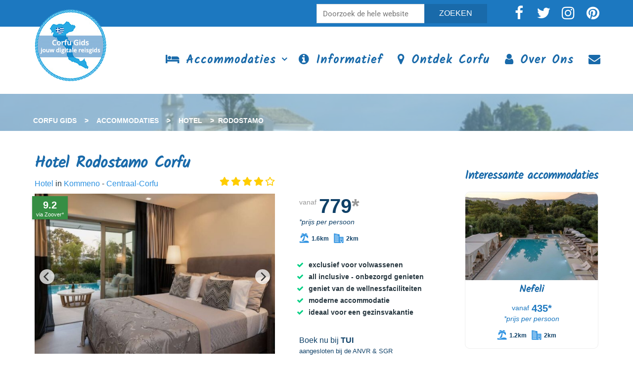

--- FILE ---
content_type: text/html; charset=UTF-8
request_url: https://www.corfugids.nl/accommodatie/centraal-corfu/kommeno/rodostamo/
body_size: 39595
content:
<!DOCTYPE html>
<html lang="nl-NL" prefix="og: https://ogp.me/ns#">
<head><meta charset="UTF-8"><script>if(navigator.userAgent.match(/MSIE|Internet Explorer/i)||navigator.userAgent.match(/Trident\/7\..*?rv:11/i)){var href=document.location.href;if(!href.match(/[?&]nowprocket/)){if(href.indexOf("?")==-1){if(href.indexOf("#")==-1){document.location.href=href+"?nowprocket=1"}else{document.location.href=href.replace("#","?nowprocket=1#")}}else{if(href.indexOf("#")==-1){document.location.href=href+"&nowprocket=1"}else{document.location.href=href.replace("#","&nowprocket=1#")}}}}</script><script>(()=>{class RocketLazyLoadScripts{constructor(){this.v="2.0.4",this.userEvents=["keydown","keyup","mousedown","mouseup","mousemove","mouseover","mouseout","touchmove","touchstart","touchend","touchcancel","wheel","click","dblclick","input"],this.attributeEvents=["onblur","onclick","oncontextmenu","ondblclick","onfocus","onmousedown","onmouseenter","onmouseleave","onmousemove","onmouseout","onmouseover","onmouseup","onmousewheel","onscroll","onsubmit"]}async t(){this.i(),this.o(),/iP(ad|hone)/.test(navigator.userAgent)&&this.h(),this.u(),this.l(this),this.m(),this.k(this),this.p(this),this._(),await Promise.all([this.R(),this.L()]),this.lastBreath=Date.now(),this.S(this),this.P(),this.D(),this.O(),this.M(),await this.C(this.delayedScripts.normal),await this.C(this.delayedScripts.defer),await this.C(this.delayedScripts.async),await this.T(),await this.F(),await this.j(),await this.A(),window.dispatchEvent(new Event("rocket-allScriptsLoaded")),this.everythingLoaded=!0,this.lastTouchEnd&&await new Promise(t=>setTimeout(t,500-Date.now()+this.lastTouchEnd)),this.I(),this.H(),this.U(),this.W()}i(){this.CSPIssue=sessionStorage.getItem("rocketCSPIssue"),document.addEventListener("securitypolicyviolation",t=>{this.CSPIssue||"script-src-elem"!==t.violatedDirective||"data"!==t.blockedURI||(this.CSPIssue=!0,sessionStorage.setItem("rocketCSPIssue",!0))},{isRocket:!0})}o(){window.addEventListener("pageshow",t=>{this.persisted=t.persisted,this.realWindowLoadedFired=!0},{isRocket:!0}),window.addEventListener("pagehide",()=>{this.onFirstUserAction=null},{isRocket:!0})}h(){let t;function e(e){t=e}window.addEventListener("touchstart",e,{isRocket:!0}),window.addEventListener("touchend",function i(o){o.changedTouches[0]&&t.changedTouches[0]&&Math.abs(o.changedTouches[0].pageX-t.changedTouches[0].pageX)<10&&Math.abs(o.changedTouches[0].pageY-t.changedTouches[0].pageY)<10&&o.timeStamp-t.timeStamp<200&&(window.removeEventListener("touchstart",e,{isRocket:!0}),window.removeEventListener("touchend",i,{isRocket:!0}),"INPUT"===o.target.tagName&&"text"===o.target.type||(o.target.dispatchEvent(new TouchEvent("touchend",{target:o.target,bubbles:!0})),o.target.dispatchEvent(new MouseEvent("mouseover",{target:o.target,bubbles:!0})),o.target.dispatchEvent(new PointerEvent("click",{target:o.target,bubbles:!0,cancelable:!0,detail:1,clientX:o.changedTouches[0].clientX,clientY:o.changedTouches[0].clientY})),event.preventDefault()))},{isRocket:!0})}q(t){this.userActionTriggered||("mousemove"!==t.type||this.firstMousemoveIgnored?"keyup"===t.type||"mouseover"===t.type||"mouseout"===t.type||(this.userActionTriggered=!0,this.onFirstUserAction&&this.onFirstUserAction()):this.firstMousemoveIgnored=!0),"click"===t.type&&t.preventDefault(),t.stopPropagation(),t.stopImmediatePropagation(),"touchstart"===this.lastEvent&&"touchend"===t.type&&(this.lastTouchEnd=Date.now()),"click"===t.type&&(this.lastTouchEnd=0),this.lastEvent=t.type,t.composedPath&&t.composedPath()[0].getRootNode()instanceof ShadowRoot&&(t.rocketTarget=t.composedPath()[0]),this.savedUserEvents.push(t)}u(){this.savedUserEvents=[],this.userEventHandler=this.q.bind(this),this.userEvents.forEach(t=>window.addEventListener(t,this.userEventHandler,{passive:!1,isRocket:!0})),document.addEventListener("visibilitychange",this.userEventHandler,{isRocket:!0})}U(){this.userEvents.forEach(t=>window.removeEventListener(t,this.userEventHandler,{passive:!1,isRocket:!0})),document.removeEventListener("visibilitychange",this.userEventHandler,{isRocket:!0}),this.savedUserEvents.forEach(t=>{(t.rocketTarget||t.target).dispatchEvent(new window[t.constructor.name](t.type,t))})}m(){const t="return false",e=Array.from(this.attributeEvents,t=>"data-rocket-"+t),i="["+this.attributeEvents.join("],[")+"]",o="[data-rocket-"+this.attributeEvents.join("],[data-rocket-")+"]",s=(e,i,o)=>{o&&o!==t&&(e.setAttribute("data-rocket-"+i,o),e["rocket"+i]=new Function("event",o),e.setAttribute(i,t))};new MutationObserver(t=>{for(const n of t)"attributes"===n.type&&(n.attributeName.startsWith("data-rocket-")||this.everythingLoaded?n.attributeName.startsWith("data-rocket-")&&this.everythingLoaded&&this.N(n.target,n.attributeName.substring(12)):s(n.target,n.attributeName,n.target.getAttribute(n.attributeName))),"childList"===n.type&&n.addedNodes.forEach(t=>{if(t.nodeType===Node.ELEMENT_NODE)if(this.everythingLoaded)for(const i of[t,...t.querySelectorAll(o)])for(const t of i.getAttributeNames())e.includes(t)&&this.N(i,t.substring(12));else for(const e of[t,...t.querySelectorAll(i)])for(const t of e.getAttributeNames())this.attributeEvents.includes(t)&&s(e,t,e.getAttribute(t))})}).observe(document,{subtree:!0,childList:!0,attributeFilter:[...this.attributeEvents,...e]})}I(){this.attributeEvents.forEach(t=>{document.querySelectorAll("[data-rocket-"+t+"]").forEach(e=>{this.N(e,t)})})}N(t,e){const i=t.getAttribute("data-rocket-"+e);i&&(t.setAttribute(e,i),t.removeAttribute("data-rocket-"+e))}k(t){Object.defineProperty(HTMLElement.prototype,"onclick",{get(){return this.rocketonclick||null},set(e){this.rocketonclick=e,this.setAttribute(t.everythingLoaded?"onclick":"data-rocket-onclick","this.rocketonclick(event)")}})}S(t){function e(e,i){let o=e[i];e[i]=null,Object.defineProperty(e,i,{get:()=>o,set(s){t.everythingLoaded?o=s:e["rocket"+i]=o=s}})}e(document,"onreadystatechange"),e(window,"onload"),e(window,"onpageshow");try{Object.defineProperty(document,"readyState",{get:()=>t.rocketReadyState,set(e){t.rocketReadyState=e},configurable:!0}),document.readyState="loading"}catch(t){console.log("WPRocket DJE readyState conflict, bypassing")}}l(t){this.originalAddEventListener=EventTarget.prototype.addEventListener,this.originalRemoveEventListener=EventTarget.prototype.removeEventListener,this.savedEventListeners=[],EventTarget.prototype.addEventListener=function(e,i,o){o&&o.isRocket||!t.B(e,this)&&!t.userEvents.includes(e)||t.B(e,this)&&!t.userActionTriggered||e.startsWith("rocket-")||t.everythingLoaded?t.originalAddEventListener.call(this,e,i,o):(t.savedEventListeners.push({target:this,remove:!1,type:e,func:i,options:o}),"mouseenter"!==e&&"mouseleave"!==e||t.originalAddEventListener.call(this,e,t.savedUserEvents.push,o))},EventTarget.prototype.removeEventListener=function(e,i,o){o&&o.isRocket||!t.B(e,this)&&!t.userEvents.includes(e)||t.B(e,this)&&!t.userActionTriggered||e.startsWith("rocket-")||t.everythingLoaded?t.originalRemoveEventListener.call(this,e,i,o):t.savedEventListeners.push({target:this,remove:!0,type:e,func:i,options:o})}}J(t,e){this.savedEventListeners=this.savedEventListeners.filter(i=>{let o=i.type,s=i.target||window;return e!==o||t!==s||(this.B(o,s)&&(i.type="rocket-"+o),this.$(i),!1)})}H(){EventTarget.prototype.addEventListener=this.originalAddEventListener,EventTarget.prototype.removeEventListener=this.originalRemoveEventListener,this.savedEventListeners.forEach(t=>this.$(t))}$(t){t.remove?this.originalRemoveEventListener.call(t.target,t.type,t.func,t.options):this.originalAddEventListener.call(t.target,t.type,t.func,t.options)}p(t){let e;function i(e){return t.everythingLoaded?e:e.split(" ").map(t=>"load"===t||t.startsWith("load.")?"rocket-jquery-load":t).join(" ")}function o(o){function s(e){const s=o.fn[e];o.fn[e]=o.fn.init.prototype[e]=function(){return this[0]===window&&t.userActionTriggered&&("string"==typeof arguments[0]||arguments[0]instanceof String?arguments[0]=i(arguments[0]):"object"==typeof arguments[0]&&Object.keys(arguments[0]).forEach(t=>{const e=arguments[0][t];delete arguments[0][t],arguments[0][i(t)]=e})),s.apply(this,arguments),this}}if(o&&o.fn&&!t.allJQueries.includes(o)){const e={DOMContentLoaded:[],"rocket-DOMContentLoaded":[]};for(const t in e)document.addEventListener(t,()=>{e[t].forEach(t=>t())},{isRocket:!0});o.fn.ready=o.fn.init.prototype.ready=function(i){function s(){parseInt(o.fn.jquery)>2?setTimeout(()=>i.bind(document)(o)):i.bind(document)(o)}return"function"==typeof i&&(t.realDomReadyFired?!t.userActionTriggered||t.fauxDomReadyFired?s():e["rocket-DOMContentLoaded"].push(s):e.DOMContentLoaded.push(s)),o([])},s("on"),s("one"),s("off"),t.allJQueries.push(o)}e=o}t.allJQueries=[],o(window.jQuery),Object.defineProperty(window,"jQuery",{get:()=>e,set(t){o(t)}})}P(){const t=new Map;document.write=document.writeln=function(e){const i=document.currentScript,o=document.createRange(),s=i.parentElement;let n=t.get(i);void 0===n&&(n=i.nextSibling,t.set(i,n));const c=document.createDocumentFragment();o.setStart(c,0),c.appendChild(o.createContextualFragment(e)),s.insertBefore(c,n)}}async R(){return new Promise(t=>{this.userActionTriggered?t():this.onFirstUserAction=t})}async L(){return new Promise(t=>{document.addEventListener("DOMContentLoaded",()=>{this.realDomReadyFired=!0,t()},{isRocket:!0})})}async j(){return this.realWindowLoadedFired?Promise.resolve():new Promise(t=>{window.addEventListener("load",t,{isRocket:!0})})}M(){this.pendingScripts=[];this.scriptsMutationObserver=new MutationObserver(t=>{for(const e of t)e.addedNodes.forEach(t=>{"SCRIPT"!==t.tagName||t.noModule||t.isWPRocket||this.pendingScripts.push({script:t,promise:new Promise(e=>{const i=()=>{const i=this.pendingScripts.findIndex(e=>e.script===t);i>=0&&this.pendingScripts.splice(i,1),e()};t.addEventListener("load",i,{isRocket:!0}),t.addEventListener("error",i,{isRocket:!0}),setTimeout(i,1e3)})})})}),this.scriptsMutationObserver.observe(document,{childList:!0,subtree:!0})}async F(){await this.X(),this.pendingScripts.length?(await this.pendingScripts[0].promise,await this.F()):this.scriptsMutationObserver.disconnect()}D(){this.delayedScripts={normal:[],async:[],defer:[]},document.querySelectorAll("script[type$=rocketlazyloadscript]").forEach(t=>{t.hasAttribute("data-rocket-src")?t.hasAttribute("async")&&!1!==t.async?this.delayedScripts.async.push(t):t.hasAttribute("defer")&&!1!==t.defer||"module"===t.getAttribute("data-rocket-type")?this.delayedScripts.defer.push(t):this.delayedScripts.normal.push(t):this.delayedScripts.normal.push(t)})}async _(){await this.L();let t=[];document.querySelectorAll("script[type$=rocketlazyloadscript][data-rocket-src]").forEach(e=>{let i=e.getAttribute("data-rocket-src");if(i&&!i.startsWith("data:")){i.startsWith("//")&&(i=location.protocol+i);try{const o=new URL(i).origin;o!==location.origin&&t.push({src:o,crossOrigin:e.crossOrigin||"module"===e.getAttribute("data-rocket-type")})}catch(t){}}}),t=[...new Map(t.map(t=>[JSON.stringify(t),t])).values()],this.Y(t,"preconnect")}async G(t){if(await this.K(),!0!==t.noModule||!("noModule"in HTMLScriptElement.prototype))return new Promise(e=>{let i;function o(){(i||t).setAttribute("data-rocket-status","executed"),e()}try{if(navigator.userAgent.includes("Firefox/")||""===navigator.vendor||this.CSPIssue)i=document.createElement("script"),[...t.attributes].forEach(t=>{let e=t.nodeName;"type"!==e&&("data-rocket-type"===e&&(e="type"),"data-rocket-src"===e&&(e="src"),i.setAttribute(e,t.nodeValue))}),t.text&&(i.text=t.text),t.nonce&&(i.nonce=t.nonce),i.hasAttribute("src")?(i.addEventListener("load",o,{isRocket:!0}),i.addEventListener("error",()=>{i.setAttribute("data-rocket-status","failed-network"),e()},{isRocket:!0}),setTimeout(()=>{i.isConnected||e()},1)):(i.text=t.text,o()),i.isWPRocket=!0,t.parentNode.replaceChild(i,t);else{const i=t.getAttribute("data-rocket-type"),s=t.getAttribute("data-rocket-src");i?(t.type=i,t.removeAttribute("data-rocket-type")):t.removeAttribute("type"),t.addEventListener("load",o,{isRocket:!0}),t.addEventListener("error",i=>{this.CSPIssue&&i.target.src.startsWith("data:")?(console.log("WPRocket: CSP fallback activated"),t.removeAttribute("src"),this.G(t).then(e)):(t.setAttribute("data-rocket-status","failed-network"),e())},{isRocket:!0}),s?(t.fetchPriority="high",t.removeAttribute("data-rocket-src"),t.src=s):t.src="data:text/javascript;base64,"+window.btoa(unescape(encodeURIComponent(t.text)))}}catch(i){t.setAttribute("data-rocket-status","failed-transform"),e()}});t.setAttribute("data-rocket-status","skipped")}async C(t){const e=t.shift();return e?(e.isConnected&&await this.G(e),this.C(t)):Promise.resolve()}O(){this.Y([...this.delayedScripts.normal,...this.delayedScripts.defer,...this.delayedScripts.async],"preload")}Y(t,e){this.trash=this.trash||[];let i=!0;var o=document.createDocumentFragment();t.forEach(t=>{const s=t.getAttribute&&t.getAttribute("data-rocket-src")||t.src;if(s&&!s.startsWith("data:")){const n=document.createElement("link");n.href=s,n.rel=e,"preconnect"!==e&&(n.as="script",n.fetchPriority=i?"high":"low"),t.getAttribute&&"module"===t.getAttribute("data-rocket-type")&&(n.crossOrigin=!0),t.crossOrigin&&(n.crossOrigin=t.crossOrigin),t.integrity&&(n.integrity=t.integrity),t.nonce&&(n.nonce=t.nonce),o.appendChild(n),this.trash.push(n),i=!1}}),document.head.appendChild(o)}W(){this.trash.forEach(t=>t.remove())}async T(){try{document.readyState="interactive"}catch(t){}this.fauxDomReadyFired=!0;try{await this.K(),this.J(document,"readystatechange"),document.dispatchEvent(new Event("rocket-readystatechange")),await this.K(),document.rocketonreadystatechange&&document.rocketonreadystatechange(),await this.K(),this.J(document,"DOMContentLoaded"),document.dispatchEvent(new Event("rocket-DOMContentLoaded")),await this.K(),this.J(window,"DOMContentLoaded"),window.dispatchEvent(new Event("rocket-DOMContentLoaded"))}catch(t){console.error(t)}}async A(){try{document.readyState="complete"}catch(t){}try{await this.K(),this.J(document,"readystatechange"),document.dispatchEvent(new Event("rocket-readystatechange")),await this.K(),document.rocketonreadystatechange&&document.rocketonreadystatechange(),await this.K(),this.J(window,"load"),window.dispatchEvent(new Event("rocket-load")),await this.K(),window.rocketonload&&window.rocketonload(),await this.K(),this.allJQueries.forEach(t=>t(window).trigger("rocket-jquery-load")),await this.K(),this.J(window,"pageshow");const t=new Event("rocket-pageshow");t.persisted=this.persisted,window.dispatchEvent(t),await this.K(),window.rocketonpageshow&&window.rocketonpageshow({persisted:this.persisted})}catch(t){console.error(t)}}async K(){Date.now()-this.lastBreath>45&&(await this.X(),this.lastBreath=Date.now())}async X(){return document.hidden?new Promise(t=>setTimeout(t)):new Promise(t=>requestAnimationFrame(t))}B(t,e){return e===document&&"readystatechange"===t||(e===document&&"DOMContentLoaded"===t||(e===window&&"DOMContentLoaded"===t||(e===window&&"load"===t||e===window&&"pageshow"===t)))}static run(){(new RocketLazyLoadScripts).t()}}RocketLazyLoadScripts.run()})();</script>

<meta name="SKYPE_TOOLBAR" content="SKYPE_TOOLBAR_PARSER_COMPATIBLE">
<meta name="viewport" content="width=device-width">
<link rel="profile" href="http://gmpg.org/xfn/11">
<link rel="pingback" href="https://www.corfugids.nl/xmlrpc.php">
<!--[if lt IE 9]>
<script type="text/javascript" src="https://www.corfugids.nl/wp-content/themes/travern-pro/js/html5.js"></script>
<link rel="stylesheet" href="https://www.corfugids.nl/wp-content/themes/travern-pro/css/ie.css" type="text/css" media="all" />
<![endif]-->
	<style></style>
	
            <script data-no-defer="1" data-ezscrex="false" data-cfasync="false" data-pagespeed-no-defer data-cookieconsent="ignore">
                var ctPublicFunctions = {"_ajax_nonce":"1fd4659034","_rest_nonce":"b7e4dfce40","_ajax_url":"\/wp-admin\/admin-ajax.php","_rest_url":"https:\/\/www.corfugids.nl\/wp-json\/","data__cookies_type":"none","data__ajax_type":"rest","data__bot_detector_enabled":"0","data__frontend_data_log_enabled":1,"cookiePrefix":"","wprocket_detected":true,"host_url":"www.corfugids.nl","text__ee_click_to_select":"Klik om de hele gegevens te selecteren","text__ee_original_email":"De volledige tekst is","text__ee_got_it":"Duidelijk","text__ee_blocked":"Geblokkeerd","text__ee_cannot_connect":"Kan geen verbinding maken","text__ee_cannot_decode":"Kan e-mail niet decoderen. Onbekende reden","text__ee_email_decoder":"Cleantalk e-mail decoder","text__ee_wait_for_decoding":"De magie is onderweg!","text__ee_decoding_process":"Wacht een paar seconden terwijl we de contactgegevens decoderen."}
            </script>
        
            <script data-no-defer="1" data-ezscrex="false" data-cfasync="false" data-pagespeed-no-defer data-cookieconsent="ignore">
                var ctPublic = {"_ajax_nonce":"1fd4659034","settings__forms__check_internal":"0","settings__forms__check_external":"1","settings__forms__force_protection":"0","settings__forms__search_test":"0","settings__forms__wc_add_to_cart":"0","settings__data__bot_detector_enabled":"0","settings__sfw__anti_crawler":0,"blog_home":"https:\/\/www.corfugids.nl\/","pixel__setting":"0","pixel__enabled":false,"pixel__url":null,"data__email_check_before_post":"1","data__email_check_exist_post":"1","data__cookies_type":"none","data__key_is_ok":true,"data__visible_fields_required":true,"wl_brandname":"Anti-Spam by CleanTalk","wl_brandname_short":"CleanTalk","ct_checkjs_key":"ee8529f1dd15babc190ed121907422f552d222a1a776241e08c577debb0a17a4","emailEncoderPassKey":"2db07d3bd308be95e238d15cf3373c05","bot_detector_forms_excluded":"W10=","advancedCacheExists":true,"varnishCacheExists":false,"wc_ajax_add_to_cart":false}
            </script>
        
<!-- Search Engine Optimization door Rank Math - https://rankmath.com/ -->
<title>Hotel Rodostamo Boeken? Griekenland | Corfu Gids</title>
<link data-rocket-prefetch href="https://fonts.googleapis.com" rel="dns-prefetch">
<link data-rocket-prefetch href="https://cdnjs.cloudflare.com" rel="dns-prefetch">
<link data-rocket-prefetch href="https://www.googletagmanager.com" rel="dns-prefetch">
<link data-rocket-prefetch href="https://www.google.com" rel="dns-prefetch">
<style id="wpr-usedcss">img:is([sizes=auto i],[sizes^="auto," i]){contain-intrinsic-size:3000px 1500px}img.emoji{display:inline!important;border:none!important;box-shadow:none!important;height:1em!important;width:1em!important;margin:0 .07em!important;vertical-align:-.1em!important;background:0 0!important;padding:0!important}:where(.wp-block-button__link){border-radius:9999px;box-shadow:none;padding:calc(.667em + 2px) calc(1.333em + 2px);text-decoration:none}:root :where(.wp-block-button .wp-block-button__link.is-style-outline),:root :where(.wp-block-button.is-style-outline>.wp-block-button__link){border:2px solid;padding:.667em 1.333em}:root :where(.wp-block-button .wp-block-button__link.is-style-outline:not(.has-text-color)),:root :where(.wp-block-button.is-style-outline>.wp-block-button__link:not(.has-text-color)){color:currentColor}:root :where(.wp-block-button .wp-block-button__link.is-style-outline:not(.has-background)),:root :where(.wp-block-button.is-style-outline>.wp-block-button__link:not(.has-background)){background-color:initial;background-image:none}:where(.wp-block-calendar table:not(.has-background) th){background:#ddd}:where(.wp-block-columns){margin-bottom:1.75em}:where(.wp-block-columns.has-background){padding:1.25em 2.375em}:where(.wp-block-post-comments input[type=submit]){border:none}:where(.wp-block-cover-image:not(.has-text-color)),:where(.wp-block-cover:not(.has-text-color)){color:#fff}:where(.wp-block-cover-image.is-light:not(.has-text-color)),:where(.wp-block-cover.is-light:not(.has-text-color)){color:#000}:root :where(.wp-block-cover h1:not(.has-text-color)),:root :where(.wp-block-cover h2:not(.has-text-color)),:root :where(.wp-block-cover h3:not(.has-text-color)),:root :where(.wp-block-cover h4:not(.has-text-color)),:root :where(.wp-block-cover h5:not(.has-text-color)),:root :where(.wp-block-cover h6:not(.has-text-color)),:root :where(.wp-block-cover p:not(.has-text-color)){color:inherit}:where(.wp-block-file){margin-bottom:1.5em}:where(.wp-block-file__button){border-radius:2em;display:inline-block;padding:.5em 1em}:where(.wp-block-file__button):is(a):active,:where(.wp-block-file__button):is(a):focus,:where(.wp-block-file__button):is(a):hover,:where(.wp-block-file__button):is(a):visited{box-shadow:none;color:#fff;opacity:.85;text-decoration:none}.wp-block-group{box-sizing:border-box}:where(.wp-block-group.wp-block-group-is-layout-constrained){position:relative}:root :where(.wp-block-image.is-style-rounded img,.wp-block-image .is-style-rounded img){border-radius:9999px}:where(.wp-block-latest-comments:not([style*=line-height] .wp-block-latest-comments__comment)){line-height:1.1}:where(.wp-block-latest-comments:not([style*=line-height] .wp-block-latest-comments__comment-excerpt p)){line-height:1.8}:root :where(.wp-block-latest-posts.is-grid){padding:0}:root :where(.wp-block-latest-posts.wp-block-latest-posts__list){padding-left:0}ol,ul{box-sizing:border-box}:root :where(.wp-block-list.has-background){padding:1.25em 2.375em}:where(.wp-block-navigation.has-background .wp-block-navigation-item a:not(.wp-element-button)),:where(.wp-block-navigation.has-background .wp-block-navigation-submenu a:not(.wp-element-button)){padding:.5em 1em}:where(.wp-block-navigation .wp-block-navigation__submenu-container .wp-block-navigation-item a:not(.wp-element-button)),:where(.wp-block-navigation .wp-block-navigation__submenu-container .wp-block-navigation-submenu a:not(.wp-element-button)),:where(.wp-block-navigation .wp-block-navigation__submenu-container .wp-block-navigation-submenu button.wp-block-navigation-item__content),:where(.wp-block-navigation .wp-block-navigation__submenu-container .wp-block-pages-list__item button.wp-block-navigation-item__content){padding:.5em 1em}:root :where(p.has-background){padding:1.25em 2.375em}:where(p.has-text-color:not(.has-link-color)) a{color:inherit}:where(.wp-block-post-comments-form) input:not([type=submit]),:where(.wp-block-post-comments-form) textarea{border:1px solid #949494;font-family:inherit;font-size:1em}:where(.wp-block-post-comments-form) input:where(:not([type=submit]):not([type=checkbox])),:where(.wp-block-post-comments-form) textarea{padding:calc(.667em + 2px)}:where(.wp-block-post-excerpt){box-sizing:border-box;margin-bottom:var(--wp--style--block-gap);margin-top:var(--wp--style--block-gap)}:where(.wp-block-preformatted.has-background){padding:1.25em 2.375em}:where(.wp-block-search__button){border:1px solid #ccc;padding:6px 10px}:where(.wp-block-search__input){font-family:inherit;font-size:inherit;font-style:inherit;font-weight:inherit;letter-spacing:inherit;line-height:inherit;text-transform:inherit}:where(.wp-block-search__button-inside .wp-block-search__inside-wrapper){border:1px solid #949494;box-sizing:border-box;padding:4px}:where(.wp-block-search__button-inside .wp-block-search__inside-wrapper) .wp-block-search__input{border:none;border-radius:0;padding:0 4px}:where(.wp-block-search__button-inside .wp-block-search__inside-wrapper) .wp-block-search__input:focus{outline:0}:where(.wp-block-search__button-inside .wp-block-search__inside-wrapper) :where(.wp-block-search__button){padding:4px 8px}:root :where(.wp-block-separator.is-style-dots){height:auto;line-height:1;text-align:center}:root :where(.wp-block-separator.is-style-dots):before{color:currentColor;content:"···";font-family:serif;font-size:1.5em;letter-spacing:2em;padding-left:2em}:root :where(.wp-block-site-logo.is-style-rounded){border-radius:9999px}:where(.wp-block-social-links:not(.is-style-logos-only)) .wp-social-link{background-color:#f0f0f0;color:#444}:where(.wp-block-social-links:not(.is-style-logos-only)) .wp-social-link-amazon{background-color:#f90;color:#fff}:where(.wp-block-social-links:not(.is-style-logos-only)) .wp-social-link-bandcamp{background-color:#1ea0c3;color:#fff}:where(.wp-block-social-links:not(.is-style-logos-only)) .wp-social-link-behance{background-color:#0757fe;color:#fff}:where(.wp-block-social-links:not(.is-style-logos-only)) .wp-social-link-bluesky{background-color:#0a7aff;color:#fff}:where(.wp-block-social-links:not(.is-style-logos-only)) .wp-social-link-codepen{background-color:#1e1f26;color:#fff}:where(.wp-block-social-links:not(.is-style-logos-only)) .wp-social-link-deviantart{background-color:#02e49b;color:#fff}:where(.wp-block-social-links:not(.is-style-logos-only)) .wp-social-link-discord{background-color:#5865f2;color:#fff}:where(.wp-block-social-links:not(.is-style-logos-only)) .wp-social-link-dribbble{background-color:#e94c89;color:#fff}:where(.wp-block-social-links:not(.is-style-logos-only)) .wp-social-link-dropbox{background-color:#4280ff;color:#fff}:where(.wp-block-social-links:not(.is-style-logos-only)) .wp-social-link-etsy{background-color:#f45800;color:#fff}:where(.wp-block-social-links:not(.is-style-logos-only)) .wp-social-link-facebook{background-color:#0866ff;color:#fff}:where(.wp-block-social-links:not(.is-style-logos-only)) .wp-social-link-fivehundredpx{background-color:#000;color:#fff}:where(.wp-block-social-links:not(.is-style-logos-only)) .wp-social-link-flickr{background-color:#0461dd;color:#fff}:where(.wp-block-social-links:not(.is-style-logos-only)) .wp-social-link-foursquare{background-color:#e65678;color:#fff}:where(.wp-block-social-links:not(.is-style-logos-only)) .wp-social-link-github{background-color:#24292d;color:#fff}:where(.wp-block-social-links:not(.is-style-logos-only)) .wp-social-link-goodreads{background-color:#eceadd;color:#382110}:where(.wp-block-social-links:not(.is-style-logos-only)) .wp-social-link-google{background-color:#ea4434;color:#fff}:where(.wp-block-social-links:not(.is-style-logos-only)) .wp-social-link-gravatar{background-color:#1d4fc4;color:#fff}:where(.wp-block-social-links:not(.is-style-logos-only)) .wp-social-link-instagram{background-color:#f00075;color:#fff}:where(.wp-block-social-links:not(.is-style-logos-only)) .wp-social-link-lastfm{background-color:#e21b24;color:#fff}:where(.wp-block-social-links:not(.is-style-logos-only)) .wp-social-link-linkedin{background-color:#0d66c2;color:#fff}:where(.wp-block-social-links:not(.is-style-logos-only)) .wp-social-link-mastodon{background-color:#3288d4;color:#fff}:where(.wp-block-social-links:not(.is-style-logos-only)) .wp-social-link-medium{background-color:#000;color:#fff}:where(.wp-block-social-links:not(.is-style-logos-only)) .wp-social-link-meetup{background-color:#f6405f;color:#fff}:where(.wp-block-social-links:not(.is-style-logos-only)) .wp-social-link-patreon{background-color:#000;color:#fff}:where(.wp-block-social-links:not(.is-style-logos-only)) .wp-social-link-pinterest{background-color:#e60122;color:#fff}:where(.wp-block-social-links:not(.is-style-logos-only)) .wp-social-link-pocket{background-color:#ef4155;color:#fff}:where(.wp-block-social-links:not(.is-style-logos-only)) .wp-social-link-reddit{background-color:#ff4500;color:#fff}:where(.wp-block-social-links:not(.is-style-logos-only)) .wp-social-link-skype{background-color:#0478d7;color:#fff}:where(.wp-block-social-links:not(.is-style-logos-only)) .wp-social-link-snapchat{background-color:#fefc00;color:#fff;stroke:#000}:where(.wp-block-social-links:not(.is-style-logos-only)) .wp-social-link-soundcloud{background-color:#ff5600;color:#fff}:where(.wp-block-social-links:not(.is-style-logos-only)) .wp-social-link-spotify{background-color:#1bd760;color:#fff}:where(.wp-block-social-links:not(.is-style-logos-only)) .wp-social-link-telegram{background-color:#2aabee;color:#fff}:where(.wp-block-social-links:not(.is-style-logos-only)) .wp-social-link-threads{background-color:#000;color:#fff}:where(.wp-block-social-links:not(.is-style-logos-only)) .wp-social-link-tiktok{background-color:#000;color:#fff}:where(.wp-block-social-links:not(.is-style-logos-only)) .wp-social-link-tumblr{background-color:#011835;color:#fff}:where(.wp-block-social-links:not(.is-style-logos-only)) .wp-social-link-twitch{background-color:#6440a4;color:#fff}:where(.wp-block-social-links:not(.is-style-logos-only)) .wp-social-link-twitter{background-color:#1da1f2;color:#fff}:where(.wp-block-social-links:not(.is-style-logos-only)) .wp-social-link-vimeo{background-color:#1eb7ea;color:#fff}:where(.wp-block-social-links:not(.is-style-logos-only)) .wp-social-link-vk{background-color:#4680c2;color:#fff}:where(.wp-block-social-links:not(.is-style-logos-only)) .wp-social-link-wordpress{background-color:#3499cd;color:#fff}:where(.wp-block-social-links:not(.is-style-logos-only)) .wp-social-link-whatsapp{background-color:#25d366;color:#fff}:where(.wp-block-social-links:not(.is-style-logos-only)) .wp-social-link-x{background-color:#000;color:#fff}:where(.wp-block-social-links:not(.is-style-logos-only)) .wp-social-link-yelp{background-color:#d32422;color:#fff}:where(.wp-block-social-links:not(.is-style-logos-only)) .wp-social-link-youtube{background-color:red;color:#fff}:where(.wp-block-social-links.is-style-logos-only) .wp-social-link{background:0 0}:where(.wp-block-social-links.is-style-logos-only) .wp-social-link svg{height:1.25em;width:1.25em}:where(.wp-block-social-links.is-style-logos-only) .wp-social-link-amazon{color:#f90}:where(.wp-block-social-links.is-style-logos-only) .wp-social-link-bandcamp{color:#1ea0c3}:where(.wp-block-social-links.is-style-logos-only) .wp-social-link-behance{color:#0757fe}:where(.wp-block-social-links.is-style-logos-only) .wp-social-link-bluesky{color:#0a7aff}:where(.wp-block-social-links.is-style-logos-only) .wp-social-link-codepen{color:#1e1f26}:where(.wp-block-social-links.is-style-logos-only) .wp-social-link-deviantart{color:#02e49b}:where(.wp-block-social-links.is-style-logos-only) .wp-social-link-discord{color:#5865f2}:where(.wp-block-social-links.is-style-logos-only) .wp-social-link-dribbble{color:#e94c89}:where(.wp-block-social-links.is-style-logos-only) .wp-social-link-dropbox{color:#4280ff}:where(.wp-block-social-links.is-style-logos-only) .wp-social-link-etsy{color:#f45800}:where(.wp-block-social-links.is-style-logos-only) .wp-social-link-facebook{color:#0866ff}:where(.wp-block-social-links.is-style-logos-only) .wp-social-link-fivehundredpx{color:#000}:where(.wp-block-social-links.is-style-logos-only) .wp-social-link-flickr{color:#0461dd}:where(.wp-block-social-links.is-style-logos-only) .wp-social-link-foursquare{color:#e65678}:where(.wp-block-social-links.is-style-logos-only) .wp-social-link-github{color:#24292d}:where(.wp-block-social-links.is-style-logos-only) .wp-social-link-goodreads{color:#382110}:where(.wp-block-social-links.is-style-logos-only) .wp-social-link-google{color:#ea4434}:where(.wp-block-social-links.is-style-logos-only) .wp-social-link-gravatar{color:#1d4fc4}:where(.wp-block-social-links.is-style-logos-only) .wp-social-link-instagram{color:#f00075}:where(.wp-block-social-links.is-style-logos-only) .wp-social-link-lastfm{color:#e21b24}:where(.wp-block-social-links.is-style-logos-only) .wp-social-link-linkedin{color:#0d66c2}:where(.wp-block-social-links.is-style-logos-only) .wp-social-link-mastodon{color:#3288d4}:where(.wp-block-social-links.is-style-logos-only) .wp-social-link-medium{color:#000}:where(.wp-block-social-links.is-style-logos-only) .wp-social-link-meetup{color:#f6405f}:where(.wp-block-social-links.is-style-logos-only) .wp-social-link-patreon{color:#000}:where(.wp-block-social-links.is-style-logos-only) .wp-social-link-pinterest{color:#e60122}:where(.wp-block-social-links.is-style-logos-only) .wp-social-link-pocket{color:#ef4155}:where(.wp-block-social-links.is-style-logos-only) .wp-social-link-reddit{color:#ff4500}:where(.wp-block-social-links.is-style-logos-only) .wp-social-link-skype{color:#0478d7}:where(.wp-block-social-links.is-style-logos-only) .wp-social-link-snapchat{color:#fff;stroke:#000}:where(.wp-block-social-links.is-style-logos-only) .wp-social-link-soundcloud{color:#ff5600}:where(.wp-block-social-links.is-style-logos-only) .wp-social-link-spotify{color:#1bd760}:where(.wp-block-social-links.is-style-logos-only) .wp-social-link-telegram{color:#2aabee}:where(.wp-block-social-links.is-style-logos-only) .wp-social-link-threads{color:#000}:where(.wp-block-social-links.is-style-logos-only) .wp-social-link-tiktok{color:#000}:where(.wp-block-social-links.is-style-logos-only) .wp-social-link-tumblr{color:#011835}:where(.wp-block-social-links.is-style-logos-only) .wp-social-link-twitch{color:#6440a4}:where(.wp-block-social-links.is-style-logos-only) .wp-social-link-twitter{color:#1da1f2}:where(.wp-block-social-links.is-style-logos-only) .wp-social-link-vimeo{color:#1eb7ea}:where(.wp-block-social-links.is-style-logos-only) .wp-social-link-vk{color:#4680c2}:where(.wp-block-social-links.is-style-logos-only) .wp-social-link-whatsapp{color:#25d366}:where(.wp-block-social-links.is-style-logos-only) .wp-social-link-wordpress{color:#3499cd}:where(.wp-block-social-links.is-style-logos-only) .wp-social-link-x{color:#000}:where(.wp-block-social-links.is-style-logos-only) .wp-social-link-yelp{color:#d32422}:where(.wp-block-social-links.is-style-logos-only) .wp-social-link-youtube{color:red}:root :where(.wp-block-social-links .wp-social-link a){padding:.25em}:root :where(.wp-block-social-links.is-style-logos-only .wp-social-link a){padding:0}:root :where(.wp-block-social-links.is-style-pill-shape .wp-social-link a){padding-left:.6666666667em;padding-right:.6666666667em}:root :where(.wp-block-tag-cloud.is-style-outline){display:flex;flex-wrap:wrap;gap:1ch}:root :where(.wp-block-tag-cloud.is-style-outline a){border:1px solid;font-size:unset!important;margin-right:0;padding:1ch 2ch;text-decoration:none!important}.wp-block-table{overflow-x:auto}.wp-block-table table{border-collapse:collapse;width:100%}.wp-block-table td{border:1px solid;padding:.5em}.wp-block-table .has-fixed-layout{table-layout:fixed;width:100%}.wp-block-table .has-fixed-layout td{word-break:break-word}.wp-block-table.is-style-stripes{background-color:initial;border-bottom:1px solid #f0f0f0;border-collapse:inherit;border-spacing:0}.wp-block-table.is-style-stripes tbody tr:nth-child(odd){background-color:#f0f0f0}.wp-block-table.is-style-stripes td{border-color:#0000}:root :where(.wp-block-table-of-contents){box-sizing:border-box}:where(.wp-block-term-description){box-sizing:border-box;margin-bottom:var(--wp--style--block-gap);margin-top:var(--wp--style--block-gap)}:where(pre.wp-block-verse){font-family:inherit}:root{--wp--preset--font-size--normal:16px;--wp--preset--font-size--huge:42px}.screen-reader-text{border:0;clip-path:inset(50%);height:1px;margin:-1px;overflow:hidden;padding:0;position:absolute;width:1px;word-wrap:normal!important}.screen-reader-text:focus{background-color:#ddd;clip-path:none;color:#444;display:block;font-size:1em;height:auto;left:5px;line-height:normal;padding:15px 23px 14px;text-decoration:none;top:5px;width:auto;z-index:100000}html :where(.has-border-color){border-style:solid}html :where([style*=border-top-color]){border-top-style:solid}html :where([style*=border-right-color]){border-right-style:solid}html :where([style*=border-bottom-color]){border-bottom-style:solid}html :where([style*=border-left-color]){border-left-style:solid}html :where([style*=border-width]){border-style:solid}html :where([style*=border-top-width]){border-top-style:solid}html :where([style*=border-right-width]){border-right-style:solid}html :where([style*=border-bottom-width]){border-bottom-style:solid}html :where([style*=border-left-width]){border-left-style:solid}html :where(img[class*=wp-image-]){height:auto;max-width:100%}:where(figure){margin:0 0 1em}html :where(.is-position-sticky){--wp-admin--admin-bar--position-offset:var(--wp-admin--admin-bar--height,0px)}:root{--swiper-theme-color:#007aff}:root{--swiper-navigation-size:44px}:root{--wp--preset--aspect-ratio--square:1;--wp--preset--aspect-ratio--4-3:4/3;--wp--preset--aspect-ratio--3-4:3/4;--wp--preset--aspect-ratio--3-2:3/2;--wp--preset--aspect-ratio--2-3:2/3;--wp--preset--aspect-ratio--16-9:16/9;--wp--preset--aspect-ratio--9-16:9/16;--wp--preset--color--black:#000000;--wp--preset--color--cyan-bluish-gray:#abb8c3;--wp--preset--color--white:#ffffff;--wp--preset--color--pale-pink:#f78da7;--wp--preset--color--vivid-red:#cf2e2e;--wp--preset--color--luminous-vivid-orange:#ff6900;--wp--preset--color--luminous-vivid-amber:#fcb900;--wp--preset--color--light-green-cyan:#7bdcb5;--wp--preset--color--vivid-green-cyan:#00d084;--wp--preset--color--pale-cyan-blue:#8ed1fc;--wp--preset--color--vivid-cyan-blue:#0693e3;--wp--preset--color--vivid-purple:#9b51e0;--wp--preset--gradient--vivid-cyan-blue-to-vivid-purple:linear-gradient(135deg,rgba(6, 147, 227, 1) 0%,rgb(155, 81, 224) 100%);--wp--preset--gradient--light-green-cyan-to-vivid-green-cyan:linear-gradient(135deg,rgb(122, 220, 180) 0%,rgb(0, 208, 130) 100%);--wp--preset--gradient--luminous-vivid-amber-to-luminous-vivid-orange:linear-gradient(135deg,rgba(252, 185, 0, 1) 0%,rgba(255, 105, 0, 1) 100%);--wp--preset--gradient--luminous-vivid-orange-to-vivid-red:linear-gradient(135deg,rgba(255, 105, 0, 1) 0%,rgb(207, 46, 46) 100%);--wp--preset--gradient--very-light-gray-to-cyan-bluish-gray:linear-gradient(135deg,rgb(238, 238, 238) 0%,rgb(169, 184, 195) 100%);--wp--preset--gradient--cool-to-warm-spectrum:linear-gradient(135deg,rgb(74, 234, 220) 0%,rgb(151, 120, 209) 20%,rgb(207, 42, 186) 40%,rgb(238, 44, 130) 60%,rgb(251, 105, 98) 80%,rgb(254, 248, 76) 100%);--wp--preset--gradient--blush-light-purple:linear-gradient(135deg,rgb(255, 206, 236) 0%,rgb(152, 150, 240) 100%);--wp--preset--gradient--blush-bordeaux:linear-gradient(135deg,rgb(254, 205, 165) 0%,rgb(254, 45, 45) 50%,rgb(107, 0, 62) 100%);--wp--preset--gradient--luminous-dusk:linear-gradient(135deg,rgb(255, 203, 112) 0%,rgb(199, 81, 192) 50%,rgb(65, 88, 208) 100%);--wp--preset--gradient--pale-ocean:linear-gradient(135deg,rgb(255, 245, 203) 0%,rgb(182, 227, 212) 50%,rgb(51, 167, 181) 100%);--wp--preset--gradient--electric-grass:linear-gradient(135deg,rgb(202, 248, 128) 0%,rgb(113, 206, 126) 100%);--wp--preset--gradient--midnight:linear-gradient(135deg,rgb(2, 3, 129) 0%,rgb(40, 116, 252) 100%);--wp--preset--font-size--small:13px;--wp--preset--font-size--medium:20px;--wp--preset--font-size--large:36px;--wp--preset--font-size--x-large:42px;--wp--preset--spacing--20:0.44rem;--wp--preset--spacing--30:0.67rem;--wp--preset--spacing--40:1rem;--wp--preset--spacing--50:1.5rem;--wp--preset--spacing--60:2.25rem;--wp--preset--spacing--70:3.38rem;--wp--preset--spacing--80:5.06rem;--wp--preset--shadow--natural:6px 6px 9px rgba(0, 0, 0, .2);--wp--preset--shadow--deep:12px 12px 50px rgba(0, 0, 0, .4);--wp--preset--shadow--sharp:6px 6px 0px rgba(0, 0, 0, .2);--wp--preset--shadow--outlined:6px 6px 0px -3px rgba(255, 255, 255, 1),6px 6px rgba(0, 0, 0, 1);--wp--preset--shadow--crisp:6px 6px 0px rgba(0, 0, 0, 1)}:where(.is-layout-flex){gap:.5em}:where(.is-layout-grid){gap:.5em}:where(.wp-block-post-template.is-layout-flex){gap:1.25em}:where(.wp-block-post-template.is-layout-grid){gap:1.25em}:where(.wp-block-columns.is-layout-flex){gap:2em}:where(.wp-block-columns.is-layout-grid){gap:2em}:root :where(.wp-block-pullquote){font-size:1.5em;line-height:1.6}#honeypot-field-url,input[class*=apbct].apbct_special_field{display:none!important}.apbct-tooltip{border-radius:5px;background:#d3d3d3}.apbct-tooltip{display:none;position:inherit;margin-top:5px;left:5px;opacity:.9}.apbct-popup-fade:before{content:'';background:#000;position:fixed;left:0;top:0;width:100%;height:100%;opacity:.7;z-index:9999}.apbct-popup{position:fixed;top:20%;left:50%;padding:20px;width:360px;margin-left:-200px;background:#fff;border:1px solid;border-radius:4px;z-index:99999;opacity:1}.apbct-check_email_exist-bad_email,.apbct-check_email_exist-good_email,.apbct-check_email_exist-load{z-index:9999!important;transition:none!important;background-size:contain;background-repeat:no-repeat!important;background-position-x:right;background-position-y:center;cursor:pointer!important}.apbct-check_email_exist-load{background-size:contain;background-image:var(--wpr-bg-a6c9cb24-245c-41b0-9508-94fb8aa1cc1f)!important}.apbct-check_email_exist-block{position:fixed!important;display:block!important}.apbct-check_email_exist-good_email{background-image:var(--wpr-bg-04a10e3d-3314-4c61-ad20-39b9c4c6b8ed)!important}.apbct-check_email_exist-bad_email{background-image:var(--wpr-bg-6d587d9e-0fd1-4b4d-80e8-8524c90d60c0)!important}.apbct-check_email_exist-popup_description{display:none;position:fixed!important;padding:2px!important;border:1px solid #e5e8ed!important;border-radius:16px 16px 0!important;background:#fff!important;background-position-x:right!important;font-size:14px!important;text-align:center!important;transition:all 1s ease-out!important}@media screen and (max-width:782px){.apbct-check_email_exist-popup_description{width:100%!important}}.apbct_dog_one,.apbct_dog_three,.apbct_dog_two{animation-duration:1.5s;animation-iteration-count:infinite;animation-name:apbct_dog}.apbct-email-encoder-popup{width:30vw;min-width:400px;font-size:16px}.apbct-email-encoder--popup-header{font-size:16px;color:#333}.apbct-email-encoder-elements_center{display:flex;flex-direction:column;justify-content:center;align-items:center;font-size:16px!important;color:#000!important}.top-margin-long{margin-top:5px}.apbct-tooltip{display:none}.apbct-email-encoder-select-whole-email{-webkit-user-select:all;user-select:all}.apbct-email-encoder-got-it-button{all:unset;margin-top:10px;padding:5px 10px;border-radius:5px;background-color:#333;color:#fff;cursor:pointer;transition:background-color .3s}.apbct-ee-animation-wrapper{display:flex;height:60px;justify-content:center;font-size:16px;align-items:center}.apbct_dog{margin:0 5px;color:transparent;text-shadow:0 0 2px #aaa}.apbct_dog_one{animation-delay:0s}.apbct_dog_two{animation-delay:.5s}.apbct_dog_three{animation-delay:1s}@keyframes apbct_dog{0%,100%,75%{scale:100%;color:transparent;text-shadow:0 0 2px #aaa}25%{scale:200%;color:unset;text-shadow:unset}}@media screen and (max-width:782px){.apbct-email-encoder-popup{width:20vw;min-width:200px;font-size:16px;top:20%;left:75%}.apbct-email-encoder-elements_center{flex-direction:column!important;text-align:center}}*{-webkit-box-sizing:border-box;-moz-box-sizing:border-box;box-sizing:border-box;margin:0;padding:0}:after,:before{-webkit-box-sizing:border-box;-moz-box-sizing:border-box;box-sizing:border-box}:focus{outline:0}body{font-style:normal;font-weight:300;font-size:16px;line-height:1.89;font-family:Karla;letter-spacing:0;color:#888;margin:0;padding:0;background-color:#fff;overflow-x:hidden;box-sizing:border-box;-ms-word-wrap:break-word;word-wrap:break-word}img{margin:0;padding:0;border:none}h1,h2,h3,h4{margin:0 0 20px;padding:0;line-height:1;font-weight:700}h1{font-size:32px}h2{font-size:25px}h3{font-size:22px}h4{font-size:19px}.left{float:left}.right{float:right}strong{font-weight:700}p{margin:0;padding:0}a{text-decoration:none;transition:.6s;-moz-transition:.6s;-webkit-transition:.6s;-o-transition:.6s}a:hover{text-decoration:none}a:focus{outline:0}ul{list-style:none;margin:0;padding:0}iframe{width:100%;display:block;margin:0}article ol,article ul{margin:0 0 15px 15px}article ul li{list-style:disc}.middle-align{margin:0 auto;padding:0}.comments-area{margin-bottom:15px}.toggleMenu{display:none}.container{width:1170px;margin:0 auto;position:relative}.top-header{position:relative;background-color:#343c49}.top-header .tp-header-right{float:right}.header-slider-wrap{position:relative}.header{padding:0;position:relative;z-index:10;left:0;right:0;top:0;background-color:#242c3a}.logo{float:left;text-align:left;transition:.3s;-moz-transition:.3s;-webkit-transition:.3s;-o-transition:.3s;padding:15px 0}.logo img{width:auto;margin-top:15px}.logo h1{font-weight:400;margin:0 0 4px;text-transform:capitalize;line-height:44px;font-size:40px;font-family:Oswald;color:#dda668;letter-spacing:4px}.logo p{font-size:13px;color:#fff;display:block;line-height:normal;letter-spacing:2px}.toggle{display:none;position:relative;right:0;top:0;margin:18px 0 0;text-transform:uppercase;font-weight:700}.toggle a{width:auto;padding:28px 25px;text-align:left;border-left:1px solid #ccc;color:#787878}.toggle a:before{content:'\f0c9';color:#fff;font-family:FontAwesome;position:absolute;top:5px;font-size:28px;left:20px}.sitenav{position:relative;z-index:9999;text-align:center;float:right;margin-top:18px}.sitenav ul{margin:0;padding:0;font-family:'Roboto Condensed';font-size:14px;font-weight:700;text-transform:uppercase;letter-spacing:2px}.sitenav ul li{display:inline-block;position:relative;line-height:normal}.sitenav ul li a{padding:20px 12px 35px;display:block;text-align:center;color:#fff;position:relative}.sitenav ul li a:hover{color:#dda668}.sitenav ul li a.parent:before{content:'\f107';position:absolute;right:0;top:19px;font-family:FontAwesome;font-size:18px}.sitenav ul li a.parent{padding-right:25px}.sitenav ul li ul{display:none;z-index:9999;position:absolute;left:-9999px}.sitenav ul li:hover>ul{display:block;width:280px;position:absolute;left:auto;top:72px;text-align:left;-moz-animation:.3s ease-in-out fadeInUp;-webkit-animation:.3s ease-in-out fadeInUp;animation:.3s ease-in-out fadeInUp}.sitenav ul li ul li{display:block;position:relative;float:none;top:1px;line-height:18px;margin-left:0}.sitenav ul li ul li a{display:block;padding:10px;position:relative;top:0;text-align:left}.sitenav ul li ul li a.parent:before{content:'\f105';position:absolute;right:8px;top:9px;font-family:FontAwesome;font-size:18px}.sitenav ul li:hover ul li:hover>ul{display:block;position:absolute;left:280px;top:-1px;-moz-animation:.3s ease-in-out fadeInRight;-webkit-animation:.3s ease-in-out fadeInRight;animation:.3s ease-in-out fadeInRight}.social-icons a{width:38px;height:54px;line-height:54px;display:inline-block;padding:0;transition:.6s;-moz-transition:.6s;-webkit-transition:.6s;-o-transition:.6s;font-size:16px;color:#dda668;position:relative;margin:0 1px;text-align:center}.social-icons a:hover{color:#000}.social-icons br{display:none}#slider{width:100%;margin:0;padding:0;position:relative}#slider:before{background-color:rgba(0,0,0,.5);content:'';position:absolute;left:0;right:0;z-index:6;width:100%;height:100%}#slider a.button{margin-right:20px}#clienttestiminials{margin:60px auto 30px;width:70%;text-align:center}#clienttestiminials p{margin:0 0 30px;font-size:16px}.counter{position:relative}.skillbar{position:relative;display:block;margin-bottom:40px;width:100%;height:35px;border-radius:3px;-moz-border-radius:3px;-webkit-border-radius:3px;-webkit-transition:.4s linear;-moz-transition:.4s linear;-ms-transition:.4s linear;-o-transition:.4s linear;transition:.4s linear;-webkit-transition-property:width,background-color;-moz-transition-property:width,background-color;-ms-transition-property:width,background-color;-o-transition-property:width,background-color;transition-property:width,background-color;font-weight:700}.skillbar-bar{height:16px;width:0;background:#dda668;border-radius:20px}#footer-wrapper{background-color:#242c3a;color:#fff;position:relative;padding:50px 0 0}.widget-column{width:32%;float:left;margin-left:2%;padding-left:2%;margin-bottom:30px}.widget-column:first-child{margin-left:0;padding-left:0}.contactdetail{line-height:22px;margin:40px 0 0}.contactdetail a:hover{color:#dda668}.contactdetail p{margin-bottom:15px}.contactdetail i{color:#fff;margin-right:10px}.cols-3 ul{margin:0;padding:0}.cols-3 ul li{list-style:none;margin-bottom:5px}.cols-3 ul li a{padding:0 0 10px 20px;position:relative;display:block;color:#fff}.cols-3 ul li a:before{content:'\f061';font-family:FontAwesome;position:absolute;left:0;font-size:14px}.cols-3 ul li a:hover{color:#dda668}.copyright-wrapper{color:#fff;position:relative;padding:25px 0;background-color:#343c49;margin:0;font-weight:400}.copyright-wrapper a:hover{color:#dda668}.copyright-txt{font-weight:400;float:left}.designby{float:right}.innerbanner{height:200px;overflow:hidden;position:relative;text-align:left}.innerbanner:before{content:'';width:100%;height:100%;background-color:rgba(225,43,21,.7);position:absolute;top:0}.innerbanner .container{text-align:left;margin-bottom:30px;position:absolute;bottom:10%;left:0;right:0}#crumbs{display:block;padding:0;line-height:26px;color:#fff;text-transform:uppercase;position:relative;font-size:14px;font-weight:700}#crumbs a,#crumbs span{padding:0 4px;color:#fff}#crumbs a:hover{color:#000}.content-area{padding:50px 0}.site-main{width:830px;margin:0;padding:0;float:left}.sitefull{width:100%!important;float:none!important}form.search-form{margin-bottom:20px;position:relative}input.search-field{border:none;padding:7px 15px}form.search-form input.search-submit{border:none;color:#fff;padding:9px 30px;cursor:pointer;position:absolute;top:0;right:0;text-transform:uppercase;font-size:16px}article p{margin:0 0 20px}.nav-next,.nav-previous{width:49%;display:inline-block;line-height:18px}.nav-previous{float:left}.nav-next{float:right;text-align:right}.nav-next span,.nav-previous span{display:block;margin-bottom:10px;font-weight:400}nav.post-navigation{display:block;clear:both;margin:0;text-transform:uppercase;font-size:90%;font-weight:700;border-top:1px solid rgba(0,0,0,.1);padding:50px 0;position:relative;overflow:hidden}.nav-previous a{position:relative}.nav-next a{position:relative}ul.social-share-post{display:inline-block;height:35px;padding:0;margin:0}ul.social-share-post li{display:inline-block;padding:0;margin:2px;height:33px;width:33px;line-height:30px;border-radius:50%;text-align:center;background:0 0;border:1px solid rgba(0,0,0,.15)}ul.social-share-post li a{height:33px;width:33px;display:inline-block;color:#888}ul.social-share-post li a:hover{color:#fff!important}ul.social-share-post li i{line-height:31px;font-size:13px;display:block;width:100%;height:100%;margin-left:-1px}ul.social-share-post li.social-share-twitter:hover{background-color:#12c4f7}ul.social-share-post li.social-share-facebook:hover{background-color:#3984bd}ul.social-share-post li.social-share-pinterest:hover{background-color:#cd2127}ul.social-share-post li.social-share-mail:hover{background-color:#8c8c8c}ul.social-share-post li.social-share-instagram:hover{background-color:#5442d6}.comment-form-author,.comment-form-email{width:33%;float:left;margin-right:3%}#commentform input[type=text]{width:100%;float:left;display:inline-block;margin-right:1%;clear:both;text-indent:10px;font-size:90%;padding:10px 0!important;margin-bottom:15px}input.text,input[type=email],input[type=number],input[type=password],input[type=search],input[type=text],input[type=url],select,textarea{border:1px solid;border-radius:0;box-sizing:border-box;display:block;margin:0 0 25px;padding:10px 12px 9px;width:100%;background-color:#fff;font-family:Roboto;font-size:15px;border:1px solid #d8d8d8}input[type=email],input[type=number],input[type=password],input[type=text],input[type=url],select{height:45px}#top{position:relative}#back-top{position:fixed;bottom:15px;right:25px;z-index:10}#back-top a{width:64px;display:block;text-align:center;text-transform:uppercase;text-decoration:none;color:#dda668;-webkit-transition:1s;-moz-transition:1s;transition:1s;font-size:60px;line-height:1}#back-top a:hover{color:#242c3a}#back-top span{width:64px;height:62px;display:block;margin-bottom:7px;-webkit-transition:1s;-moz-transition:1s;transition:1s;opacity:.8}.screen-reader-text{clip:rect(1px,1px,1px,1px);position:absolute!important;height:1px;width:1px;overflow:hidden}.screen-reader-text:focus{background-color:#f1f1f1;border-radius:3px;box-shadow:0 0 2px 2px rgba(0,0,0,.6);clip:auto!important;color:#21759b;display:block;font-size:14px;font-size:.875rem;font-weight:700;height:auto;left:5px;line-height:normal;padding:15px 23px 14px;text-decoration:none;top:5px;width:auto;z-index:100000}.acc-content a{font-weight:700;line-height:30px}body.single-product .site-main{width:auto;padding:4em;box-shadow:0 0 12px 4px #ccc;padding-bottom:0}[data-tooltip]{position:relative;z-index:2;cursor:pointer}[data-tooltip]:after,[data-tooltip]:before{visibility:hidden;opacity:0;pointer-events:none}[data-tooltip]:before{position:absolute;bottom:150%;left:50%;margin-bottom:5px;margin-left:-80px;padding:7px;width:170px;-webkit-border-radius:3px;-moz-border-radius:3px;border-radius:3px;background-color:#000;background-color:hsla(0,0%,20%,.9);color:#fff;content:attr(data-tooltip);text-align:center;font-size:14px;line-height:1.2}[data-tooltip]:after{position:absolute;bottom:150%;left:50%;margin-left:-5px;width:0;border-top:5px solid #000;border-top:5px solid hsla(0,0%,20%,.9);border-right:5px solid transparent;border-left:5px solid transparent;content:" ";font-size:0;line-height:0}[data-tooltip]:hover:after,[data-tooltip]:hover:before{visibility:visible;opacity:1}@font-face{font-display:swap;font-family:Roboto;font-style:normal;font-weight:300;font-stretch:100%;src:url(https://fonts.gstatic.com/s/roboto/v50/KFO7CnqEu92Fr1ME7kSn66aGLdTylUAMa3yUBA.woff2) format('woff2');unicode-range:U+0000-00FF,U+0131,U+0152-0153,U+02BB-02BC,U+02C6,U+02DA,U+02DC,U+0304,U+0308,U+0329,U+2000-206F,U+20AC,U+2122,U+2191,U+2193,U+2212,U+2215,U+FEFF,U+FFFD}@font-face{font-display:swap;font-family:Roboto;font-style:normal;font-weight:400;font-stretch:100%;src:url(https://fonts.gstatic.com/s/roboto/v50/KFO7CnqEu92Fr1ME7kSn66aGLdTylUAMa3yUBA.woff2) format('woff2');unicode-range:U+0000-00FF,U+0131,U+0152-0153,U+02BB-02BC,U+02C6,U+02DA,U+02DC,U+0304,U+0308,U+0329,U+2000-206F,U+20AC,U+2122,U+2191,U+2193,U+2212,U+2215,U+FEFF,U+FFFD}@font-face{font-display:swap;font-family:Roboto;font-style:normal;font-weight:500;font-stretch:100%;src:url(https://fonts.gstatic.com/s/roboto/v50/KFO7CnqEu92Fr1ME7kSn66aGLdTylUAMa3yUBA.woff2) format('woff2');unicode-range:U+0000-00FF,U+0131,U+0152-0153,U+02BB-02BC,U+02C6,U+02DA,U+02DC,U+0304,U+0308,U+0329,U+2000-206F,U+20AC,U+2122,U+2191,U+2193,U+2212,U+2215,U+FEFF,U+FFFD}@font-face{font-display:swap;font-family:Roboto;font-style:normal;font-weight:700;font-stretch:100%;src:url(https://fonts.gstatic.com/s/roboto/v50/KFO7CnqEu92Fr1ME7kSn66aGLdTylUAMa3yUBA.woff2) format('woff2');unicode-range:U+0000-00FF,U+0131,U+0152-0153,U+02BB-02BC,U+02C6,U+02DA,U+02DC,U+0304,U+0308,U+0329,U+2000-206F,U+20AC,U+2122,U+2191,U+2193,U+2212,U+2215,U+FEFF,U+FFFD}.sitenav ul li:hover>ul{width:auto}.sitenav ul li:hover ul li:hover>ul{left:100%}.sitenav ul li ul li{font-family:'Fira Sans';font-size:18px}.sitenav ul{text-transform:none}.sitenav ul li ul li a{white-space:nowrap}.tp-header-right{width:50%}.tp-header-right .search-form-wrp{display:inline-block;width:59%;vertical-align:middle}.tp-header-right .search-form-wrp form.search-form{margin:0}.tp-header-right .search-form-wrp input[type=search]{margin:0}.tp-header-right .social-icons{display:inline-block;width:40%;text-align:right;vertical-align:middle}@media only screen and (max-width:600px){img{display:block;float:none;max-width:100%;height:auto;width:600px;padding:0 0 10px!important}}@media screen and (max-width:767px){.tp-header-right{width:100%}.tp-header-right .search-form-wrp,.tp-header-right .social-icons{width:100%}.toggle a::before{color:#05668d}.header .mob-padding{padding:10px;padding-bottom:0!important}}.nivo-caption h1{font-family:Kalam!important;font-size:60px!important;color:#fff!important;font-style:normal!important;font-weight:700!important}.cols-3 h4{font-family:Kalam;font-size:28px;color:#fff;font-style:normal;font-weight:700}img{max-width:100%}.clear{clear:both}.one_half{float:left;margin-bottom:20px;position:relative}.last_column{clear:right;margin-right:0!important}.one_half{width:48%;margin-right:4%}h3.clicked a{color:#000}h3.clicked a:before{transform:rotate(180deg);background-color:#323232;line-height:20px}.slide_toggle_content{padding:30px 10px 20px}.tabs-wrapper{margin-bottom:15px}.tabs-wrapper ul.tabs{width:100%;margin:20px 0 -1px;padding:0;float:left;border-bottom:1px solid #ebebeb}.tabs-wrapper ul.tabs li{display:block;float:left;margin:0 1px 0 0}.tabs-wrapper ul.tabs li a{background-color:#494949;color:#fff;display:block;float:left;text-decoration:none;padding:12px 25px;cursor:pointer;overflow:hidden;outline:0;text-transform:uppercase;border:1px solid #ebebeb;margin-bottom:-1px}.tabs-wrapper ul.tabs li a.selected{color:#fff;background-color:#e12b15;border-bottom:transparent}.tabs-wrapper .tab-content{clear:both;border:1px solid #c1c1c1;padding:22px 15px;border-top:transparent}.tabs-wrapper .tab-content p{margin-bottom:15px}.accordion-box{margin-bottom:10px}.accordion-box h2{padding:15px 15px 15px 20px!important;margin:0;cursor:pointer;color:#616060;font-size:15px!important;text-align:left;border:1px solid #c1c1c1;margin-bottom:10px;text-transform:capitalize;position:relative;line-height:22px}.acc-content{padding:20px 0;background-color:transparent;color:#fff}.accordion-box h2:before{font-family:fontawesome;content:"\f061";display:inline-block;font-size:11px;margin-right:10px;position:relative;text-align:center;top:-1px}.accordion-box h2.active{margin-bottom:0!important;color:#fff;border:1px solid transparent;background-color:#e12b15}.accordion-box h2.active:before{font-family:fontawesome;content:"\f063"}#commentform p{margin:5px 0}#commentform label{display:block}#commentform input#author,#commentform input#email,#commentform input#url,#commentform textarea{max-width:96%;border:1px solid #ccc;padding:5px 2%}#commentform input#submit{background:#34c6f6;border:none;padding:8px 15px;color:#fff;display:inline-block;cursor:pointer;border-radius:2px;-moz-border-radius:2px;-webkit-border-radius:2px}#commentform input#submit:hover{background:#eee;color:#34c6f6}.comment-body table{border-collapse:collapse;margin:10px 0}.comment-body table td{padding:10px 5px;text-align:left}.comment-body table td{border-bottom:1px solid #ccc}.comment-metadata{font-size:14px}ul.list-5{margin:5px 0 5px -5px;position:relative;overflow:hidden}ul.list-5 ul{margin-left:0}ul.list-5 li{list-style-image:none;list-style-position:outside;list-style-type:none;margin-left:0;background-repeat:no-repeat;background-color:transparent;position:relative;display:block;padding:5px 0 5px 5px;line-height:24px}ul.list-5 li:before{float:left;font-family:FontAwesome;font-size:14px;color:#e12b15;font-style:normal;font-weight:400;line-height:24px;margin-right:10px;text-decoration:inherit;-webkit-transition:.2s ease-in-out;-ms-transition:.2s ease-in-out;-o-transition:.2s ease-in-out;transition:all .2s ease-in-out 0s}ul.list-5 li:before{content:'\f0a4'}.hide{display:none!important}.nivoSlider{position:relative;width:100%;height:auto;overflow:hidden}.nivoSlider img{position:absolute;top:0;max-width:none}.nivo-main-image{display:block!important;position:relative!important;width:100%!important}.nivoSlider a.nivo-imageLink{position:absolute;top:0;left:0;width:100%;height:100%;border:0;padding:0;margin:0;z-index:6;display:none;background:#fff;opacity:0}.nivo-slice{display:block;position:absolute;z-index:5;height:100%;top:0}.nivo-box{display:block;position:absolute;z-index:5;overflow:hidden}.nivo-box img{display:block}.nivo-directionNav a{position:absolute;bottom:46%;z-index:9;cursor:pointer;transform:translateY(-50%);-webkit-transform:translateY(-50%);-moz-transform:translateY(-50%);-ms-transform:translateY(-50%);-o-transform:translateY(-50%)}a.nivo-nextNav{right:80px;background-position:-94px center!important}a.nivo-prevNav{left:80px}.nivo-controlNav{text-align:left;right:auto;padding:0;position:absolute;width:100%;bottom:15%;z-index:9;text-align:center}.nivo-controlNav a{cursor:pointer;border:0;display:inline-block;height:12px;margin:0 5px 0 3px;text-indent:-9999px;width:12px;-ms-transform:rotate(45deg);-webkit-transform:rotate(45deg);transform:rotate(45deg)}.nivo-controlNav a.active{font-weight:700}.nivo-directionNav a{border:0;display:block;height:60px;text-indent:-9999px;transition:all .2s ease-in-out 0s;width:60px;border-radius:50%;background:url(https://www.corfugids.nl/wp-content/themes/travern-pro/images/slide-nav.png) -14px center no-repeat;background-color:rgba(0,0,0,.8)}.nivo-caption{position:absolute;-webkit-box-sizing:border-box;-moz-box-sizing:border-box;box-sizing:border-box;z-index:8;bottom:40%;text-align:center;padding:0;left:0;right:0;width:60%;padding:0;margin:0 auto;color:#fff}.nivo-caption a{color:#fff}.nivo-caption h2{font:700 54px/60px Raleway;color:#dda668;display:block;text-transform:capitalize;position:relative;margin:0 0 30px}.nivo-caption p{font:400 22px/30px Karla;margin:0 auto;width:70%}@font-face{font-display:swap;font-family:FontAwesome;src:url('https://www.corfugids.nl/wp-content/themes/travern-pro/css/fonts/fontawesome-webfont.eot?v=4.7.0');src:url('https://www.corfugids.nl/wp-content/themes/travern-pro/css/fonts/fontawesome-webfont.eot?#iefix&v=4.7.0') format('embedded-opentype'),url('https://www.corfugids.nl/wp-content/themes/travern-pro/css/fonts/fontawesome-webfont.woff2?v=4.7.0') format('woff2'),url('https://www.corfugids.nl/wp-content/themes/travern-pro/css/fonts/fontawesome-webfont.woff?v=4.7.0') format('woff'),url('https://www.corfugids.nl/wp-content/themes/travern-pro/css/fonts/fontawesome-webfont.ttf?v=4.7.0') format('truetype'),url('https://www.corfugids.nl/wp-content/themes/travern-pro/css/fonts/fontawesome-webfont.svg?v=4.7.0#fontawesomeregular') format('svg');font-weight:400;font-style:normal}.fa{display:inline-block;font:14px/1 FontAwesome;font-size:inherit;text-rendering:auto;-webkit-font-smoothing:antialiased;-moz-osx-font-smoothing:grayscale}.fa-star:before{content:"\f005"}.fa-user:before{content:"\f007"}.fa-map-marker:before{content:"\f041"}.fa-info-circle:before{content:"\f05a"}.fa-twitter:before{content:"\f099"}.fa-facebook:before{content:"\f09a"}.fa-pinterest:before{content:"\f0d2"}.fa-envelope:before{content:"\f0e0"}.fa-chevron-circle-up:before{content:"\f139"}.fa-instagram:before{content:"\f16d"}.fa-pinterest-p:before{content:"\f231"}.fa-bed:before{content:"\f236"}.no-js .owl-carousel{display:block}.owl-height{transition:height .5s ease-in-out}@media screen and (max-width:767px){.container{width:auto;padding:0 15px}.top-header .tp-header-right{float:none;text-align:center}.header{position:relative}.header .mob-padding{padding-bottom:70px}.nivo-directionNav a{width:40px;height:40px;bottom:30%;background-position:-22px center}a.nivo-prevNav{left:5px}a.nivo-nextNav{right:5px;background-position:-102px center!important}.nivo-caption{width:72%;bottom:30%}#slider .nivo-caption h2{font-size:26px!important;line-height:1!important}.nivo-caption p{display:none}.one_half{float:none!important;width:100%!important;margin:0 0 30px!important}#clienttestiminials{width:100%}#mixitup .mix{width:100%!important;float:none;margin-bottom:30px!important}.widget-column{margin-bottom:30px;float:none;width:100%;margin-left:0;padding-left:0}.copyright-txt,.designby{margin-top:10px;text-align:center;float:none}.content-area{width:auto;margin:0;padding:20px}.site-main{width:auto;margin:0;padding:0;float:none}.innerbanner{height:300px}.innerbanner .container{width:100%;margin-bottom:0;bottom:18%;padding:0 15px}#crumbs{line-height:normal;padding:10px 0}.comment-form-author,.comment-form-email{width:auto;float:none}#commentform input[type=text]{float:none}.nav-next,.nav-previous{float:none;width:100%;margin-bottom:15px}#back-top{right:5px}.tabs-wrapper ul.tabs li a{padding:10px 14px}body.single-product .site-main{padding:1em}body.archive .header,body.page .header,body.search .header,body.single .header{padding-bottom:0}}@media screen and (max-width:400px){#slider .nivo-caption h2{font-size:28px;line-height:26px;margin-bottom:0}}@media screen and (min-width:401px) and (max-width:767px){#slider .nivo-caption h2{font-size:34px;line-height:32px;margin-bottom:0}}@media screen and (min-width:481px) and (max-width:767px){.container,.content-area{width:400px;margin:0 auto}}@media screen and (min-width:768px) and (max-width:980px){.nivo-caption{width:72%;bottom:25%;z-index:7}.nivo-caption h2{font-size:40px!important;line-height:1}.nivo-caption p{margin-bottom:20px;width:100%}#clienttestiminials{width:100%}.innerbanner{height:350px}.innerbanner .container{bottom:8%}.nav-next a:after,.nav-previous a:before{top:0}}@media screen and (max-width:1169px) and (min-width:768px){.container{width:100%;padding:0 20px}a.nivo-prevNav{left:20px}a.nivo-nextNav{right:20px}.content-area{width:auto;margin:0;padding:20px}.site-main{width:65%}}@media screen and (max-width:1169px) and (min-width:981px){.header .container{padding:0 20px}.sitenav ul li ul{z-index:15}.sitenav ul li a{padding-left:10px;padding-right:10px}.nivo-caption{width:70%;bottom:35%}.nivo-caption h2{font-size:48px!important;line-height:51px;margin-bottom:30px}.nivo-caption::after,.nivo-caption::before{width:150px;height:150px}}@media screen and (min-width:1170px) and (max-width:1366px){.nivo-caption{width:60%!important;bottom:30%}}@media screen and (max-width:980px){.toggle{display:block;float:right}.toggleMenu{display:block}.sitenav{float:none;margin:0;top:0;position:relative;overflow-x:hidden;width:100%;padding-bottom:20px}.sitenav ul li{display:block;float:none;border-right:none;line-height:normal;border-top:1px solid #444}.sitenav ul li a{padding:15px;display:block;font-weight:700;text-align:left}.sitenav ul li a.parent:before{display:none}span.submenu-button{position:absolute;z-index:99;right:0;top:0;display:block;border-left:1px solid #444;height:46px;width:45px;cursor:pointer;background-color:#000}span.submenu-button:before{position:absolute;top:21px;right:20px;display:block;width:2px;height:8px;background:#ddd;content:''}span.submenu-button:after{position:absolute;top:24px;right:17px;width:8px;height:2px;display:block;background:#ddd;content:''}.sitenav ul li:hover>ul{background:0 0!important;width:auto!important;display:none;position:relative!important;left:0;right:0;top:0;animation:none!important}.sitenav ul li ul,.sitenav ul li ul ul{display:block;position:relative;left:0}.sitenav ul li ul li a{padding:8px 25px;text-align:left;display:block}.sitenav ul li:hover ul li ul,.sitenav ul li:hover ul li:hover>ul,.sitenav ul li:hover ul li:hover>ul li ul{background:0 0!important;display:block;position:relative!important;right:0;left:0;top:0}.sitenav ul ul ul li a{padding-left:35px}.sitenav ul ul .submenu-button{height:34px;width:35px}.sitenav ul ul .submenu-button:before{top:15px;right:16px}.sitenav ul ul .submenu-button:after{top:18px;right:13px}.submenu-button.submenu-opened:before{background:#000}.logo img{height:auto!important;width:auto}}.mix{-webkit-transition-duration:.5s;-moz-transition-duration:.5s;transition-duration:.5s}.mix{-webkit-transition-property:-webkit-transform,opacity;-moz-transition-property:-moz-transform,opacity;transition-property:transform,opacity}#mixitup{width:auto;text-align:center;font-size:.1px}#mixitup .mix{display:none;opacity:0;width:33%;vertical-align:top;font-size:30px;text-align:center;-webkit-transition:none;margin:0 0 20px}#mixitup .mix img{display:block;width:100%;height:auto}body.fancybox-active{overflow:hidden}body.fancybox-iosfix{position:fixed;left:0;right:0}.fancybox-is-hidden{position:absolute;top:-9999px;left:-9999px;visibility:hidden}.fancybox-container{position:fixed;top:0;left:0;width:100%;height:100%;z-index:99992;-webkit-tap-highlight-color:transparent;-webkit-backface-visibility:hidden;backface-visibility:hidden;-webkit-transform:translateZ(0);transform:translateZ(0);font-family:-apple-system,BlinkMacSystemFont,'Segoe UI',Roboto,'Helvetica Neue',Arial,sans-serif}.fancybox-bg,.fancybox-inner,.fancybox-outer,.fancybox-stage{position:absolute;top:0;right:0;bottom:0;left:0}.fancybox-outer{overflow-y:auto;-webkit-overflow-scrolling:touch}.fancybox-bg{background:#1e1e1e;opacity:0;transition-duration:inherit;transition-property:opacity;transition-timing-function:cubic-bezier(.47,0,.74,.71)}.fancybox-is-open .fancybox-bg{opacity:.87;transition-timing-function:cubic-bezier(.22,.61,.36,1)}.fancybox-caption-wrap,.fancybox-infobar,.fancybox-toolbar{position:absolute;direction:ltr;z-index:99997;opacity:0;visibility:hidden;transition:opacity .25s,visibility 0s linear .25s;box-sizing:border-box}.fancybox-show-caption .fancybox-caption-wrap,.fancybox-show-infobar .fancybox-infobar,.fancybox-show-toolbar .fancybox-toolbar{opacity:1;visibility:visible;transition:opacity .25s,visibility 0s}.fancybox-infobar{top:0;left:0;font-size:13px;padding:0 10px;height:44px;min-width:44px;line-height:44px;color:#ccc;text-align:center;pointer-events:none;-webkit-user-select:none;-moz-user-select:none;-ms-user-select:none;user-select:none;-webkit-touch-callout:none;-webkit-tap-highlight-color:transparent;-webkit-font-smoothing:subpixel-antialiased;mix-blend-mode:exclusion}.fancybox-toolbar{top:0;right:0;margin:0;padding:0}.fancybox-stage{overflow:hidden;direction:ltr;z-index:99994;-webkit-transform:translateZ(0)}.fancybox-is-closing .fancybox-stage{overflow:visible}.fancybox-slide{position:absolute;top:0;left:0;width:100%;height:100%;margin:0;padding:0;overflow:auto;outline:0;white-space:normal;box-sizing:border-box;text-align:center;z-index:99994;-webkit-overflow-scrolling:touch;display:none;-webkit-backface-visibility:hidden;backface-visibility:hidden;transition-property:opacity,-webkit-transform;transition-property:transform,opacity;transition-property:transform,opacity,-webkit-transform}.fancybox-slide:before{content:"";display:inline-block;vertical-align:middle;height:100%;width:0}.fancybox-is-sliding .fancybox-slide,.fancybox-slide--current,.fancybox-slide--next,.fancybox-slide--previous{display:block}.fancybox-slide--image{overflow:visible}.fancybox-slide--image:before{display:none}.fancybox-slide--video .fancybox-content,.fancybox-slide--video iframe{background:#000}.fancybox-slide--map .fancybox-content,.fancybox-slide--map iframe{background:#e5e3df}.fancybox-slide--next{z-index:99995}.fancybox-slide>*{display:inline-block;position:relative;padding:24px;margin:44px 0;border-width:0;vertical-align:middle;text-align:left;background-color:#fff;overflow:auto;box-sizing:border-box}.fancybox-slide>base,.fancybox-slide>link,.fancybox-slide>meta,.fancybox-slide>script,.fancybox-slide>style,.fancybox-slide>title{display:none}.fancybox-slide .fancybox-image-wrap{position:absolute;top:0;left:0;margin:0;padding:0;border:0;z-index:99995;background:0 0;cursor:default;overflow:visible;-webkit-transform-origin:top left;transform-origin:top left;background-size:100% 100%;background-repeat:no-repeat;-webkit-backface-visibility:hidden;backface-visibility:hidden;-webkit-user-select:none;-moz-user-select:none;-ms-user-select:none;user-select:none;transition-property:opacity,-webkit-transform;transition-property:transform,opacity;transition-property:transform,opacity,-webkit-transform}.fancybox-can-zoomOut .fancybox-image-wrap{cursor:zoom-out}.fancybox-can-zoomIn .fancybox-image-wrap{cursor:zoom-in}.fancybox-can-drag .fancybox-image-wrap{cursor:-webkit-grab;cursor:grab}.fancybox-is-dragging .fancybox-image-wrap{cursor:-webkit-grabbing;cursor:grabbing}.fancybox-image,.fancybox-spaceball{position:absolute;top:0;left:0;width:100%;height:100%;margin:0;padding:0;border:0;max-width:none;max-height:none;-webkit-user-select:none;-moz-user-select:none;-ms-user-select:none;user-select:none}.fancybox-spaceball{z-index:1}.fancybox-slide--iframe .fancybox-content{padding:0;width:80%;height:80%;max-width:calc(100% - 100px);max-height:calc(100% - 88px);overflow:visible;background:#fff}.fancybox-iframe{display:block;padding:0;border:0;height:100%}.fancybox-error,.fancybox-iframe{margin:0;width:100%;background:#fff}.fancybox-error{padding:40px;max-width:380px;cursor:default}.fancybox-error p{margin:0;padding:0;color:#444;font-size:16px;line-height:20px}.fancybox-button{box-sizing:border-box;display:inline-block;vertical-align:top;width:44px;height:44px;margin:0;padding:10px;border:0;border-radius:0;background:rgba(30,30,30,.6);transition:color .3s ease;cursor:pointer;outline:0}.fancybox-button,.fancybox-button:link,.fancybox-button:visited{color:#ccc}.fancybox-button:focus,.fancybox-button:hover{color:#fff}.fancybox-button[disabled]{color:#ccc;cursor:default;opacity:.6}.fancybox-button svg{display:block;position:relative;overflow:visible;shape-rendering:geometricPrecision}.fancybox-button svg path{fill:currentColor;stroke:currentColor;stroke-linejoin:round;stroke-width:3}.fancybox-button--share svg path{stroke-width:1}.fancybox-button--pause svg path:first-child,.fancybox-button--play svg path:nth-child(2){display:none}.fancybox-button--zoom svg path{fill:transparent}.fancybox-navigation{display:none}.fancybox-show-nav .fancybox-navigation{display:block}.fancybox-navigation button{position:absolute;top:50%;margin:-50px 0 0;z-index:99997;background:0 0;width:60px;height:100px;padding:17px}.fancybox-navigation button:before{content:"";position:absolute;top:30px;right:10px;width:40px;height:40px;background:rgba(30,30,30,.6)}.fancybox-navigation .fancybox-button--arrow_left{left:0}.fancybox-navigation .fancybox-button--arrow_right{right:0}.fancybox-close-small{position:absolute;top:0;right:0;width:40px;height:40px;padding:0;margin:0;border:0;border-radius:0;background:0 0;z-index:10;cursor:pointer}.fancybox-close-small:after{content:"×";position:absolute;top:5px;right:5px;width:30px;height:30px;font:22px/30px Arial,Helvetica Neue,Helvetica,sans-serif;color:#888;font-weight:300;text-align:center;border-radius:50%;border-width:0;background-color:transparent;transition:background-color .25s;box-sizing:border-box;z-index:2}.fancybox-close-small:focus{outline:0}.fancybox-close-small:focus:after{outline:#888 dotted 1px}.fancybox-close-small:hover:after{color:#555;background:#eee}.fancybox-slide--iframe .fancybox-close-small,.fancybox-slide--image .fancybox-close-small{top:0;right:-40px}.fancybox-slide--iframe .fancybox-close-small:after,.fancybox-slide--image .fancybox-close-small:after{font-size:35px;color:#aaa}.fancybox-slide--iframe .fancybox-close-small:hover:after,.fancybox-slide--image .fancybox-close-small:hover:after{color:#fff;background:0 0}.fancybox-is-scaling .fancybox-close-small,.fancybox-is-zoomable.fancybox-can-drag .fancybox-close-small{display:none}.fancybox-caption-wrap{bottom:0;left:0;right:0;padding:60px 2vw 0;background:linear-gradient(180deg,transparent 0,rgba(0,0,0,.1) 20%,rgba(0,0,0,.2) 40%,rgba(0,0,0,.6) 80%,rgba(0,0,0,.8));pointer-events:none}.fancybox-caption{padding:30px 0;border-top:1px solid hsla(0,0%,100%,.4);font-size:14px;color:#fff;line-height:20px;-webkit-text-size-adjust:none}.fancybox-caption a,.fancybox-caption button,.fancybox-caption select{pointer-events:all;position:relative}.fancybox-caption a{color:#fff;text-decoration:underline}.fancybox-slide>.fancybox-loading{border:6px solid hsla(0,0%,39%,.4);border-top:6px solid hsla(0,0%,100%,.6);border-radius:100%;height:50px;width:50px;-webkit-animation:.8s linear infinite a;animation:.8s linear infinite a;background:0 0;position:absolute;top:50%;left:50%;margin-top:-30px;margin-left:-30px;z-index:99999}@-webkit-keyframes a{0%{-webkit-transform:rotate(0);transform:rotate(0)}to{-webkit-transform:rotate(359deg);transform:rotate(359deg)}}@keyframes a{0%{-webkit-transform:rotate(0);transform:rotate(0)}to{-webkit-transform:rotate(359deg);transform:rotate(359deg)}}.fancybox-animated{transition-timing-function:cubic-bezier(0,0,.25,1)}.fancybox-fx-slide.fancybox-slide--previous{-webkit-transform:translate3d(-100%,0,0);transform:translate3d(-100%,0,0);opacity:0}.fancybox-fx-slide.fancybox-slide--next{-webkit-transform:translate3d(100%,0,0);transform:translate3d(100%,0,0);opacity:0}.fancybox-fx-slide.fancybox-slide--current{-webkit-transform:translateZ(0);transform:translateZ(0);opacity:1}.fancybox-fx-fade.fancybox-slide--next,.fancybox-fx-fade.fancybox-slide--previous{opacity:0;transition-timing-function:cubic-bezier(.19,1,.22,1)}.fancybox-fx-fade.fancybox-slide--current{opacity:1}.fancybox-fx-zoom-in-out.fancybox-slide--previous{-webkit-transform:scale3d(1.5,1.5,1.5);transform:scale3d(1.5,1.5,1.5);opacity:0}.fancybox-fx-zoom-in-out.fancybox-slide--next{-webkit-transform:scale3d(.5,.5,.5);transform:scale3d(.5,.5,.5);opacity:0}.fancybox-fx-zoom-in-out.fancybox-slide--current{-webkit-transform:scaleX(1);transform:scaleX(1);opacity:1}.fancybox-fx-rotate.fancybox-slide--previous{-webkit-transform:rotate(-1turn);transform:rotate(-1turn);opacity:0}.fancybox-fx-rotate.fancybox-slide--next{-webkit-transform:rotate(1turn);transform:rotate(1turn);opacity:0}.fancybox-fx-rotate.fancybox-slide--current{-webkit-transform:rotate(0);transform:rotate(0);opacity:1}.fancybox-fx-circular.fancybox-slide--previous{-webkit-transform:scale3d(0,0,0) translate3d(-100%,0,0);transform:scale3d(0,0,0) translate3d(-100%,0,0);opacity:0}.fancybox-fx-circular.fancybox-slide--next{-webkit-transform:scale3d(0,0,0) translate3d(100%,0,0);transform:scale3d(0,0,0) translate3d(100%,0,0);opacity:0}.fancybox-fx-circular.fancybox-slide--current{-webkit-transform:scaleX(1) translateZ(0);transform:scaleX(1) translateZ(0);opacity:1}.fancybox-fx-tube.fancybox-slide--previous{-webkit-transform:translate3d(-100%,0,0) scale(.1) skew(-10deg);transform:translate3d(-100%,0,0) scale(.1) skew(-10deg)}.fancybox-fx-tube.fancybox-slide--next{-webkit-transform:translate3d(100%,0,0) scale(.1) skew(10deg);transform:translate3d(100%,0,0) scale(.1) skew(10deg)}.fancybox-fx-tube.fancybox-slide--current{-webkit-transform:translateZ(0) scale(1);transform:translateZ(0) scale(1)}.fancybox-share{padding:30px;border-radius:3px;background:#f4f4f4;max-width:90%;text-align:center}.fancybox-share h1{color:#222;margin:0 0 20px;font-size:35px;font-weight:700}.fancybox-share p{margin:0;padding:0}p.fancybox-share__links{margin-right:-10px}.fancybox-share__button{display:inline-block;text-decoration:none;margin:0 10px 10px 0;padding:0 15px;min-width:130px;border:0;border-radius:3px;background:#fff;white-space:nowrap;font-size:14px;font-weight:700;line-height:40px;-webkit-user-select:none;-moz-user-select:none;-ms-user-select:none;user-select:none;color:#fff;transition:all .2s}.fancybox-share__button:hover{text-decoration:none}.fancybox-share__button--fb{background:#3b5998}.fancybox-share__button--fb:hover{background:#344e86}.fancybox-share__button--pt{background:#bd081d}.fancybox-share__button--pt:hover{background:#aa0719}.fancybox-share__button--tw{background:#1da1f2}.fancybox-share__button--tw:hover{background:#0d95e8}.fancybox-share__button svg{position:relative;top:-1px;width:25px;height:25px;margin-right:7px;vertical-align:middle}.fancybox-share__button svg path{fill:#fff}.fancybox-share__input{box-sizing:border-box;width:100%;margin:10px 0 0;padding:10px 15px;background:0 0;color:#5d5b5b;font-size:14px;outline:0;border:0;border-bottom:2px solid #d7d7d7}.fancybox-thumbs{display:none;position:absolute;bottom:0;right:0;left:0;width:90%;margin:0 auto;padding:2px 2px 4px;text-align:center;-webkit-tap-highlight-color:transparent;-webkit-overflow-scrolling:touch;-ms-overflow-style:-ms-autohiding-scrollbar;box-sizing:border-box;z-index:99995}.fancybox-thumbs-x{overflow-y:hidden;overflow-x:auto}.fancybox-show-thumbs .fancybox-thumbs{display:block}.fancybox-show-thumbs .fancybox-inner{right:0}.fancybox-thumbs>ul{list-style:none;position:absolute;position:relative;width:100%;height:100%;margin:0;padding:0;overflow-x:hidden;overflow-y:auto;font-size:0;white-space:nowrap}.fancybox-thumbs-x>ul{overflow:hidden}.fancybox-thumbs-y>ul::-webkit-scrollbar{width:7px}.fancybox-thumbs-y>ul::-webkit-scrollbar-track{background:#fff;border-radius:10px;box-shadow:inset 0 0 6px rgba(0,0,0,.3)}.fancybox-thumbs-y>ul::-webkit-scrollbar-thumb{background:#2a2a2a;border-radius:10px}.fancybox-thumbs>ul>li{display:inline-block;overflow:hidden;padding:0;margin:2px;width:100px;height:75px;max-width:calc(50% - 4px);max-height:calc(100% - 8px);position:relative;cursor:pointer;outline:0;-webkit-tap-highlight-color:transparent;-webkit-backface-visibility:hidden;backface-visibility:hidden;box-sizing:border-box}li.fancybox-thumbs-loading{background:rgba(0,0,0,.1)}.fancybox-thumbs>ul>li>img{position:absolute;top:0;left:0;max-width:none;max-height:none;-webkit-touch-callout:none;-webkit-user-select:none;-moz-user-select:none;-ms-user-select:none;user-select:none}.fancybox-thumbs>ul>li:before{content:"";position:absolute;top:0;right:0;bottom:0;left:0;border:4px solid #4ea7f9;z-index:99991;opacity:0;transition:all .2s cubic-bezier(.25,.46,.45,.94)}.fancybox-thumbs>ul>li.fancybox-thumbs-active:before{opacity:1}@media (max-width:800px){.fancybox-thumbs{width:110px}.fancybox-show-thumbs .fancybox-inner{right:0}.fancybox-thumbs>ul>li{max-width:calc(100% - 10px)}}.animated{animation-duration:1s;animation-fill-mode:both}.animated.infinite{animation-iteration-count:infinite}@keyframes swing{20%{transform:rotate3d(0,0,1,15deg)}40%{transform:rotate3d(0,0,1,-10deg)}60%{transform:rotate3d(0,0,1,5deg)}80%{transform:rotate3d(0,0,1,-5deg)}to{transform:rotate3d(0,0,1,0deg)}}.swing{transform-origin:top center;animation-name:swing}@keyframes fadeIn{from{opacity:0}to{opacity:1}}.fadeIn{animation-name:fadeIn}@keyframes fadeInRight{from{opacity:0;transform:translate3d(100%,0,0)}to{opacity:1;transform:none}}@keyframes fadeInUp{from{opacity:0;transform:translate3d(0,100%,0)}to{opacity:1;transform:none}}@keyframes fadeOut{0%{opacity:1}100%{opacity:0}from{opacity:1}to{opacity:0}}.fadeOut{animation-name:fadeOut}@keyframes slideInLeft{from{transform:translate3d(-100%,0,0);visibility:visible}to{transform:translate3d(0,0,0)}}.slideInLeft{animation-name:slideInLeft}@keyframes slideInRight{from{transform:translate3d(100%,0,0);visibility:visible}to{transform:translate3d(0,0,0)}}.slideInRight{animation-name:slideInRight}.logo{margin-top:-65px;padding:5px}.nivo-caption p{width:80%}.innerbanner .container{margin-bottom:1px}.innerbanner{height:250px}.nav-previous{display:none}.nav-next{display:none}nav.post-navigation{display:none}.social-icons a{width:48px;font-size:30px}.sitenav ul li a{padding:10px 9px;margin-top:20px}form.search-form input.search-submit{height:39px;background-color:#196aaa}#slider:before{background-color:rgba(0,0,0,.1)}#crumbs{padding-top:25px}a:hover{background:#f4f4f4}#commentform input#submit{background-color:#4caf50;color:#fff;font-size:18px;padding:15px 20px;-webkit-border-radius:3px}.contactdetail{display:none}body{font-family:'Fira Sans';font-size:17px;color:#26363f;font-weight:400;font-style:normal}body{background-color:#fff}h1{font-family:Kalam;font-size:32px;color:#196aaa;font-style:normal;font-weight:700}h2{font-family:Kalam;font-size:28px;color:#196aaa;font-style:normal;font-weight:700}h3{font-family:Kalam;font-size:23px;color:#196aaa;font-style:normal;font-weight:700}h4{font-family:Kalam;font-size:18px;color:#196aaa;font-style:normal;font-weight:700}.logo h1{font-family:Oswald;font-size:40px;color:#4caf50;font-style:normal;font-weight:400}.logo a{color:#4caf50}.sitenav ul{font-family:Kalam;font-size:24px;font-style:normal;font-weight:700}.sitenav ul li a{color:#196aaa}.logo p{font-family:'Fira Sans';font-size:14px;color:#fff;font-style:normal;font-weight:400}.nivo-caption h2{font-family:Kalam;font-size:60px;color:#fff;font-style:normal;font-weight:700}.nivo-caption p{font-family:'Fira Sans';font-size:25px;color:#fff;font-style:normal;font-weight:400}a{color:#2e92e1}a:hover{color:#2e92e1}.logo img{height:165px}.top-header{background-color:#1c78c0}.header{background-color:#fff}.social-icons a{color:#fff}.social-icons a:hover{color:#2e92e1}.sitenav ul li:hover>ul{background-color:#fff}.sitenav ul li a:hover{color:#2e92e1}.nivo-controlNav a{background-color:#1c78c0}.nivo-controlNav a.active,.nivo-controlNav a:hover{background-color:#1cc064}.nivo-controlNav a{border-color:#fff}#footer-wrapper{background-color:#1c78c0}.copyright-wrapper{background-color:#1c78c0}#footer-wrapper,.contactdetail .fa{color:#fff}.cols-3 ul li a{color:#fff}.cols-3 ul li a:hover,.contactdetail a:hover{color:#2e92e1}.contactdetail a{color:#fff}.copyright-txt,.designby{color:#fff}.copyright-wrapper a{color:#fff}.copyright-wrapper a:hover{color:#2e92e1}.innerbanner::before{background-color:rgba(159,217,243,.5)}#commentform input#submit,.owl-next,.owl-prev,input.search-submit{background-color:#4caf50}ul.list-5 li::before{color:#4caf50}#commentform input#submit,input.search-submit{color:#fff}#commentform input#submit:hover,.owl-next:hover,.owl-prev:hover,input.search-submit:hover{background-color:#1c78c0}#commentform input#submit:hover,.owl-next:hover,.owl-prev:hover,input.search-submit:hover{color:#fff}.accordion-box .acc-content{color:#1c78c0}.accordion-box h2{color:#1c78c0}@media screen and (max-width:980px){.sitenav ul{background-color:#fff}}.tabs-wrapper ul.tabs li a{background-color:#1c78c0;color:#fff!important}.tabs-wrapper ul.tabs li a.selected{background-color:#a2bea8;color:#fff!important}.tabs-wrapper .tab-content{border-color:#ebebeb;color:#1c78c0}.accordion-box h2{border-color:#c2c2c2!important;color:#1c78c0!important;background-color:#fff}.accordion-box h2.active{color:#fff!important;background-color:#1cc064}.acc-content{color:#fff}.skillbar-bar{background-color:#a2bea8!important}#back-top a{color:#4caf50}#back-top a:hover{color:#1cc064}.accommodatie-content a,.container a{white-space:normal;word-break:break-word;overflow-wrap:anywhere}.disclaimer p:not(:has(strong)){margin-bottom:30px}a{white-space:nowrap}ul{margin-bottom:30px}.accommodatie-content .accTab ul{margin-bottom:30px}.accommodatie-content .ctab p{margin-bottom:30px}.single-accommodatie .comments-area{margin-top:60px}.carousel{background-color:#fff!important}.carousel-main{margin-bottom:0}.acco-widget a{display:flex;justify-content:space-between;flex-direction:column;align-items:center}.acco-widget .prijssuff{font-size:.8em;margin-top:-10px;margin-bottom:10px;font-style:italic;color:#1c78c0}.content_custom_sidebar .custom_html{margin-bottom:30px}.sidebar_rechts li a{border:1px solid #eee;border-radius:10px;margin-bottom:20px;padding:15px}.sidebar_rechts li a .prijs{color:#1c78c0;margin-top:0;margin-bottom:0}.sidebar_rechts li a .prijs .pricepre{display:inline-block;float:left;margin-right:5px;margin-top:5px;font-size:.85em}.sidebar_rechts li h3{color:#1c78c0}.sidebar_rechts li .prijs .waarde{font-weight:700;font-size:1.2em}.sidebar_rechts ul{margin-bottom:40px}.sidebar_rechts li img.attachment-acco_archive_thumb{margin-top:-15px;margin-left:-15px;margin-right:-15px;max-width:calc(100% + 30px);border-top-left-radius:10px;border-top-right-radius:10px}.bekijkmeer a{font-weight:700;font-size:.8em;line-height:.9em;margin-bottom:40px}.sidebar_rechts li .acco-name{font-family:Kalam;font-size:1.2em;color:#196aaa;font-style:normal;font-weight:700}.one_half.acco-top{width:60%;margin-right:6%;float:left}.one_half.last_column.acco-top{width:33%;margin-top:40px;margin-bottom:60px}img{max-width:100%;height:auto}.acco-sidebar{display:flex}.content_custom_sidebar.hoofdcontent{width:100%;padding-right:30px}.content_custom_sidebar.sidebar_rechts{min-width:300px;max-width:300px;padding-left:30px}@media only screen and (max-width:1060px){.acco-sidebar{flex-direction:column}.content_custom_sidebar.hoofdcontent{padding-right:0}.content_custom_sidebar.sidebar_rechts{padding-left:0}.sidebar_rechts ul{display:flex;flex-wrap:wrap}.sidebar_rechts li{margin-right:15px;min-width:280px;max-width:400px;margin:auto;margin-bottom:30px}}.beoordeling{box-shadow:0 2px 4px 0 rgba(0,0,0,.2)}.uitgelichteinfo{position:absolute;left:-5px;margin-top:5px;width:71px;z-index:99999}.disclaimer{margin-top:60px;font-size:.75em;line-height:1.5em;opacity:.7}.tooltip{position:relative;display:inline-block}.tooltip .tooltiptext{visibility:hidden;width:120px;margin-top:-65px;margin-left:-100%;background-color:#fff;color:#0f4067;text-align:center;padding:10px;border-radius:6px;line-height:1.2em;font-size:.7em;box-shadow:0 2px 4px 0 rgba(0,0,0,.2);position:absolute;z-index:1}.tooltip:hover .tooltiptext{visibility:visible}.beoordeling.fenomenaal{background-color:#368e44}.snelleinfo div span img{max-width:20px;margin-right:5px}.snelleinfo div span{color:#0f4067;font-size:.7em;font-weight:700;flex-direction:row;flex-wrap:nowrap;align-content:center;justify-content:flex-start;align-items:flex-start}.snelleinfo{display:flex;flex-direction:row;justify-content:flex-start}.snelleinfo div span{display:flex;width:70px}.beoordeling{width:72px;z-index:99999;color:#fff;font-weight:700;background-color:#4caf50;padding:0 7px;font-size:20px;margin-bottom:5px;text-align:center}.beoordeling div{font-weight:400;font-size:.55em;margin-top:-10px}@media screen and (max-width:600px){html :where(.is-position-sticky){--wp-admin--admin-bar--position-offset:0px}.archive .uitgelichteinfo{margin-top:55px}.single-accommodatie .accommodatie_meta{height:50px}.single-accommodatie .star-rating{float:none;margin-top:2px}}.aanbieder.uitgelicht{box-shadow:0 0 10px #9ecaed}.content-area{padding-left:15px;padding-right:15px}.accommodatie-content .ctab h2,.accommodatie-content .ctab h3,.accommodatie-content .ctab h4{margin-bottom:5px}.single-accommodatie .innerbanner.catbanner{height:75px}.star-rating{display:flex;float:right}.locatie{margin-bottom:5px;font-size:16px}.prijs{display:flex}.star-rating svg{width:20px;height:20px;color:#ffcd00}.star-rating svg:not(:last-child){margin-right:3px}.Aanbieders{margin-top:60px}.aanbodwrap{display:flex;justify-content:space-between;flex-wrap:wrap}.aanbieder{border:1px solid #eee;border-radius:10px;width:48%;position:relative;height:auto;display:block;overflow:auto;padding:10px;display:flex;align-items:center;margin-bottom:20px}.accommodatie-single .aanbieder .prijs{color:#000;font-weight:700;font-size:24px;min-height:120px;display:flex;flex-direction:column;flex-wrap:nowrap;align-content:stretch;justify-content:center;align-items:center}.accommodatie-single .aanbieder .prijs .prijssuff{font-size:.5em;font-weight:400;font-style:italic;text-align:center;margin-top:5px;margin-bottom:30px;color:#26363f}.accommodatie-single .aanbieder .prijs .preprijs{font-size:16px;color:#26363f;font-weight:400}.logo_aanbieder{width:210px;margin-right:20px;padding-right:10px;border-right:1px solid #eee;float:left;display:block}.aanbieder .acc_button{position:absolute;font-size:14px;right:20px;padding:5px 15px;height:auto;bottom:0}.accommodatie-single h1{margin-bottom:10px}.accommodatie-single .accommodatie_meta{margin-bottom:5px;font-size:16px}.accommodatie-single .prijs{margin-bottom:0;padding:0;line-height:1}.accommodatie-single .prijs .waarde{font-size:40px;font-weight:700;color:#0f4067;margin-bottom:10px}.accommodatie-single .usp{margin-bottom:30px;margin-top:30px}.acc_cta{font-size:16px}.acc_cta{margin-top:20px;margin-bottom:20px}.acc_button{background-color:#ff981b;float:none;display:block;max-width:230px;padding-top:5px;margin-top:10px;text-align:center;color:#fff;font-weight:700;border-radius:5px;font-size:17px;height:40px;box-shadow:0 2px 4px 0 rgba(0,0,0,.2);margin-bottom:15px}.prebutton,.prebutton strong{color:#0f4067}.cta-subtitle{color:#0f4067;font-size:.8em;margin-top:-5px}.tab_bar{background-color:#fff}.accTab{border:1px solid #eee;padding:20px}.accommodatie-single .usp.list-5 li{font-size:14px;font-weight:700;color:#26363f;padding:0}ul.usp.list-5 li:before{color:#00d084}.tabbutton{background-color:#eee;padding:10px 20px;border:none;font-size:.8em;border-radius:10px 10px 0 0;cursor:pointer;width:auto;margin-right:5px}button.atab{background-color:#0f6bc7;color:#fff;font-weight:700}.accommodatie-single .usp.list-5 li:before{content:'\f00c'}.acco-top .pricepre{font-size:14px;padding-top:5px;padding-right:5px;color:#999}.acco-top .ptoelichting{color:#999}.acco-top .prijssuff{font-size:.8em;margin-top:-10px;margin-bottom:10px;font-style:italic;color:#0f4067}@media only screen and (max-width:1150px){.aanbieder{width:100%}}@media only screen and (max-width:768px){.content_custom_sidebar.sidebar_rechts{min-width:300px;max-width:100%}.tabbutton{border-radius:10px;margin:5px}.tabbutton{font-size:.8em;color:#333;padding:10px}button.atab{font-weight:700}.acc_share,.aftbutton{width:100%;display:block}.tab_bar{display:flex;flex-direction:row;flex-wrap:wrap;align-content:center;justify-content:flex-start}.accommodatie-single .aanbieder{flex-direction:column;justify-content:center}.aanbieder .acc_button{position:relative;right:0}.accommodatie-single .aanbieder .prijs{margin:0}.logo_aanbieder{margin-right:0;padding:0;border-right:0;float:none}.content{padding:0 18px;max-height:0;height:auto;overflow:hidden;display:block;transition:min-height .2s ease-out;border:none;max-height:0}.acc_button{max-width:100%}}@media screen and (min-width:481px) and (max-width:767px){.single-accommodatie .container,.single-accommodatie .content-area{width:100%;padding:40px}}.flickity-enabled{position:relative}.flickity-enabled:focus{outline:0}.flickity-viewport{overflow:hidden;position:relative;height:100%}.flickity-slider{position:absolute;width:100%;height:100%}.flickity-enabled.is-draggable{-webkit-tap-highlight-color:transparent;tap-highlight-color:transparent;-webkit-user-select:none;-moz-user-select:none;-ms-user-select:none;user-select:none}.flickity-enabled.is-draggable .flickity-viewport{cursor:move;cursor:-webkit-grab;cursor:grab}.flickity-enabled.is-draggable .flickity-viewport.is-pointer-down{cursor:-webkit-grabbing;cursor:grabbing}.flickity-prev-next-button{position:absolute;top:50%;width:30px;height:30px;border:none;border-radius:50%;background:#fff;background:hsla(0,0%,100%,.75);cursor:pointer;-webkit-transform:translateY(-50%);transform:translateY(-50%)}.flickity-prev-next-button:hover{background:#fff}.flickity-prev-next-button:focus{outline:0;box-shadow:0 0 0 5px #09f}.flickity-prev-next-button:active{opacity:.6}.flickity-prev-next-button.previous{left:10px}.flickity-prev-next-button.next{right:10px}.flickity-prev-next-button svg{position:absolute;left:20%;top:20%;width:60%;height:60%}.flickity-prev-next-button .arrow{fill:#333}*{box-sizing:border-box}body{font-family:sans-serif}.carousel{background:#fafafa}.carousel-main{margin-bottom:8px}.carousel-cell{width:100%;height:auto;margin-right:8px}.carousel-nav .carousel-cell{height:auto;width:120px}@font-face{font-display:swap;font-family:'Fira Sans';font-style:normal;font-weight:400;src:url(https://fonts.gstatic.com/s/firasans/v18/va9E4kDNxMZdWfMOD5Vvl4jL.woff2) format('woff2');unicode-range:U+0000-00FF,U+0131,U+0152-0153,U+02BB-02BC,U+02C6,U+02DA,U+02DC,U+0304,U+0308,U+0329,U+2000-206F,U+20AC,U+2122,U+2191,U+2193,U+2212,U+2215,U+FEFF,U+FFFD}@font-face{font-display:swap;font-family:Kalam;font-style:normal;font-weight:400;src:url(https://fonts.gstatic.com/s/kalam/v18/YA9dr0Wd4kDdMthROCc.woff2) format('woff2');unicode-range:U+0000-00FF,U+0131,U+0152-0153,U+02BB-02BC,U+02C6,U+02DA,U+02DC,U+0304,U+0308,U+0329,U+2000-206F,U+20AC,U+2122,U+2191,U+2193,U+2212,U+2215,U+FEFF,U+FFFD}</style><link rel="preload" data-rocket-preload as="image" href="https://www.corfugids.nl/wp-content/uploads/Z9SJ8MGPDLFHTZD38DSH96FT8BS93RCIOYN82A6J-600x400.jpg" fetchpriority="high">
<meta name="description" content="Vakantie naar Hotel Rodostamo in Centraal-Corfu op Corfu - Griekenland? Bekijk informatie, foto&#039;s, vergelijk aanbieders en boek nu jouw vakantie!"/>
<meta name="robots" content="follow, index, max-snippet:-1, max-video-preview:-1, max-image-preview:large"/>
<link rel="canonical" href="https://www.corfugids.nl/accommodatie/centraal-corfu/kommeno/rodostamo/" />
<meta property="og:locale" content="nl_NL" />
<meta property="og:type" content="article" />
<meta property="og:title" content="Hotel Rodostamo Boeken? Griekenland | Corfu Gids" />
<meta property="og:description" content="Vakantie naar Hotel Rodostamo in Centraal-Corfu op Corfu - Griekenland? Bekijk informatie, foto&#039;s, vergelijk aanbieders en boek nu jouw vakantie!" />
<meta property="og:url" content="https://www.corfugids.nl/accommodatie/centraal-corfu/kommeno/rodostamo/" />
<meta property="og:site_name" content="Corfu Gids" />
<meta property="og:updated_time" content="2026-01-14T16:24:41+01:00" />
<meta property="og:image" content="https://www.corfugids.nl/wp-content/uploads/Rodostamo-1.jpg" />
<meta property="og:image:secure_url" content="https://www.corfugids.nl/wp-content/uploads/Rodostamo-1.jpg" />
<meta property="og:image:width" content="970" />
<meta property="og:image:height" content="647" />
<meta property="og:image:alt" content="Rodostamo in Corfu" />
<meta property="og:image:type" content="image/jpeg" />
<meta name="twitter:card" content="summary_large_image" />
<meta name="twitter:title" content="Hotel Rodostamo Boeken? Griekenland | Corfu Gids" />
<meta name="twitter:description" content="Vakantie naar Hotel Rodostamo in Centraal-Corfu op Corfu - Griekenland? Bekijk informatie, foto&#039;s, vergelijk aanbieders en boek nu jouw vakantie!" />
<meta name="twitter:image" content="https://www.corfugids.nl/wp-content/uploads/Rodostamo-1.jpg" />
<!-- /Rank Math WordPress SEO plugin -->

<link rel='dns-prefetch' href='//cdnjs.cloudflare.com' />
<link rel='dns-prefetch' href='//www.googletagmanager.com' />

<link rel="alternate" type="application/rss+xml" title="Corfu Gids &raquo; feed" href="https://www.corfugids.nl/feed/" />
<link rel="alternate" type="application/rss+xml" title="Corfu Gids &raquo; reacties feed" href="https://www.corfugids.nl/comments/feed/" />
<link rel="alternate" type="application/rss+xml" title="Corfu Gids &raquo; Rodostamo reacties feed" href="https://www.corfugids.nl/accommodatie/centraal-corfu/kommeno/rodostamo/feed/" />
<style id='wp-emoji-styles-inline-css' type='text/css'></style>

<style id='classic-theme-styles-inline-css' type='text/css'></style>

<style id='global-styles-inline-css' type='text/css'></style>
































<script type="text/javascript" src="https://www.corfugids.nl/wp-content/plugins/cleantalk-spam-protect/js/apbct-public-bundle_ext-protection_gathering.min.js?ver=6.70.1_1766191884" id="apbct-public-bundle_ext-protection_gathering.min-js-js" data-rocket-defer defer></script>
<script type="text/javascript" src="https://www.corfugids.nl/wp-includes/js/jquery/jquery.min.js?ver=3.7.1" id="jquery-core-js"></script>
<script type="text/javascript" src="https://www.corfugids.nl/wp-includes/js/jquery/jquery-migrate.min.js?ver=3.4.1" id="jquery-migrate-js" data-rocket-defer defer></script>
<script data-minify="1" type="text/javascript" src="https://www.corfugids.nl/wp-content/cache/min/1/wp-content/themes/travern-pro-child/js/flickity.pkgd.js?ver=1763461521" id="custom-script-js" data-rocket-defer defer></script>
<script data-minify="1" type="text/javascript" src="https://www.corfugids.nl/wp-content/cache/min/1/wp-content/themes/travern-pro/js/jquery.nivo.slider.js?ver=1763461521" id="travern-nivo-slider-js" data-rocket-defer defer></script>
<script data-minify="1" type="text/javascript" src="https://www.corfugids.nl/wp-content/cache/min/1/wp-content/themes/travern-pro/js/custom.js?ver=1763461521" id="travern-customscripts-js" data-rocket-defer defer></script>
<script data-minify="1" type="text/javascript" src="https://www.corfugids.nl/wp-content/cache/min/1/ajax/libs/OwlCarousel2/2.3.3/owl.carousel.min.js?ver=1763461521" id="travern-owljs-js" data-rocket-defer defer></script>
<script data-minify="1" type="text/javascript" src="https://www.corfugids.nl/wp-content/cache/min/1/ajax/libs/waypoints/4.0.1/jquery.waypoints.min.js?ver=1763461521" id="travern-counter-scripts-js" data-rocket-defer defer></script>
<script type="text/javascript" src="https://www.corfugids.nl/wp-content/themes/travern-pro/js/jquery.counterup.min.js?ver=6.8.3" id="travern-counting-scripts-js" data-rocket-defer defer></script>
<script type="text/javascript" src="https://www.corfugids.nl/wp-content/themes/travern-pro/mixitup/jquery.mixitup.min.js?ver=6.8.3" id="travern-jquery_mixitup-js" data-rocket-defer defer></script>
<script type="text/javascript" src="https://www.corfugids.nl/wp-content/themes/travern-pro/js/jquery.fancybox.min.js?ver=6.8.3" id="travern-fancybox-scripts-js" data-rocket-defer defer></script>
<script type="text/javascript" src="https://www.corfugids.nl/wp-content/themes/travern-pro/js/wow.min.js?ver=6.8.3" id="travern-animate-script-js" data-rocket-defer defer></script>

<!-- Google tag (gtag.js) snippet toegevoegd door Site Kit -->
<!-- Google Analytics snippet toegevoegd door Site Kit -->
<script type="rocketlazyloadscript" data-rocket-type="text/javascript" data-rocket-src="https://www.googletagmanager.com/gtag/js?id=GT-WF8ZBRG" id="google_gtagjs-js" async></script>
<script type="text/javascript" id="google_gtagjs-js-after">
/* <![CDATA[ */
window.dataLayer = window.dataLayer || [];function gtag(){dataLayer.push(arguments);}
gtag("set","linker",{"domains":["www.corfugids.nl"]});
gtag("js", new Date());
gtag("set", "developer_id.dZTNiMT", true);
gtag("config", "GT-WF8ZBRG");
/* ]]> */
</script>
<link rel="https://api.w.org/" href="https://www.corfugids.nl/wp-json/" /><link rel="alternate" title="JSON" type="application/json" href="https://www.corfugids.nl/wp-json/wp/v2/accommodatie/10705" /><link rel="EditURI" type="application/rsd+xml" title="RSD" href="https://www.corfugids.nl/xmlrpc.php?rsd" />
<meta name="generator" content="WordPress 6.8.3" />
<link rel='shortlink' href='https://www.corfugids.nl/?p=10705' />
<link rel="alternate" title="oEmbed (JSON)" type="application/json+oembed" href="https://www.corfugids.nl/wp-json/oembed/1.0/embed?url=https%3A%2F%2Fwww.corfugids.nl%2Faccommodatie%2Fcentraal-corfu%2Fkommeno%2Frodostamo%2F" />
<link rel="alternate" title="oEmbed (XML)" type="text/xml+oembed" href="https://www.corfugids.nl/wp-json/oembed/1.0/embed?url=https%3A%2F%2Fwww.corfugids.nl%2Faccommodatie%2Fcentraal-corfu%2Fkommeno%2Frodostamo%2F&#038;format=xml" />
<meta name="generator" content="Site Kit by Google 1.170.0" />    	
<script type="rocketlazyloadscript">			
jQuery(window).load(function() {
	jQuery('#slider').nivoSlider({
		effect:'sliceUp',
		animSpeed: 500,
		pauseTime: 4000,
		directionNav: false,
		controlNav: false,
		pauseOnHover: false,
	});
});

jQuery(document).ready(function() {
	jQuery('.link').on('click', function(event){
		var $this = jQuery(this);
		if($this.hasClass('clicked')){
			$this.removeAttr('style').removeClass('clicked');
		} else{
			$this.css('background','#7fc242').addClass('clicked');
		}
	});
});

</script>
<style></style><style></style>	<style type="text/css">
		
	</style>
	<link rel="icon" href="https://www.corfugids.nl/wp-content/uploads/cropped-favicon-150x150.png" sizes="32x32" />
<link rel="icon" href="https://www.corfugids.nl/wp-content/uploads/cropped-favicon.png" sizes="192x192" />
<link rel="apple-touch-icon" href="https://www.corfugids.nl/wp-content/uploads/cropped-favicon.png" />
<meta name="msapplication-TileImage" content="https://www.corfugids.nl/wp-content/uploads/cropped-favicon.png" />
		<style type="text/css" id="wp-custom-css"></style>
		<noscript><style id="rocket-lazyload-nojs-css">.rll-youtube-player, [data-lazy-src]{display:none !important;}</style></noscript><style id="rocket-lazyrender-inline-css">[data-wpr-lazyrender] {content-visibility: auto;}</style><style id="wpr-lazyload-bg-container"></style><style id="wpr-lazyload-bg-exclusion"></style>
<noscript>
<style id="wpr-lazyload-bg-nostyle">.nivo-directionNav a{--wpr-bg-e3bee08d-9628-416a-800e-e30de1004f39: url('https://www.corfugids.nl/wp-content/themes/travern-pro/images/slide-nav.png');}.apbct-check_email_exist-load{--wpr-bg-a6c9cb24-245c-41b0-9508-94fb8aa1cc1f: url('https://www.corfugids.nl/wp-content/plugins/cleantalk-spam-protect/css/images/checking_email.gif');}.apbct-check_email_exist-good_email{--wpr-bg-04a10e3d-3314-4c61-ad20-39b9c4c6b8ed: url('https://www.corfugids.nl/wp-content/plugins/cleantalk-spam-protect/css/images/good_email.svg');}.apbct-check_email_exist-bad_email{--wpr-bg-6d587d9e-0fd1-4b4d-80e8-8524c90d60c0: url('https://www.corfugids.nl/wp-content/plugins/cleantalk-spam-protect/css/images/bad_email.svg');}</style>
</noscript>
<script type="application/javascript">const rocket_pairs = [{"selector":".nivo-directionNav a","style":".nivo-directionNav a{--wpr-bg-e3bee08d-9628-416a-800e-e30de1004f39: url('https:\/\/www.corfugids.nl\/wp-content\/themes\/travern-pro\/images\/slide-nav.png');}","hash":"e3bee08d-9628-416a-800e-e30de1004f39","url":"https:\/\/www.corfugids.nl\/wp-content\/themes\/travern-pro\/images\/slide-nav.png"},{"selector":".apbct-check_email_exist-load","style":".apbct-check_email_exist-load{--wpr-bg-a6c9cb24-245c-41b0-9508-94fb8aa1cc1f: url('https:\/\/www.corfugids.nl\/wp-content\/plugins\/cleantalk-spam-protect\/css\/images\/checking_email.gif');}","hash":"a6c9cb24-245c-41b0-9508-94fb8aa1cc1f","url":"https:\/\/www.corfugids.nl\/wp-content\/plugins\/cleantalk-spam-protect\/css\/images\/checking_email.gif"},{"selector":".apbct-check_email_exist-good_email","style":".apbct-check_email_exist-good_email{--wpr-bg-04a10e3d-3314-4c61-ad20-39b9c4c6b8ed: url('https:\/\/www.corfugids.nl\/wp-content\/plugins\/cleantalk-spam-protect\/css\/images\/good_email.svg');}","hash":"04a10e3d-3314-4c61-ad20-39b9c4c6b8ed","url":"https:\/\/www.corfugids.nl\/wp-content\/plugins\/cleantalk-spam-protect\/css\/images\/good_email.svg"},{"selector":".apbct-check_email_exist-bad_email","style":".apbct-check_email_exist-bad_email{--wpr-bg-6d587d9e-0fd1-4b4d-80e8-8524c90d60c0: url('https:\/\/www.corfugids.nl\/wp-content\/plugins\/cleantalk-spam-protect\/css\/images\/bad_email.svg');}","hash":"6d587d9e-0fd1-4b4d-80e8-8524c90d60c0","url":"https:\/\/www.corfugids.nl\/wp-content\/plugins\/cleantalk-spam-protect\/css\/images\/bad_email.svg"}]; const rocket_excluded_pairs = [];</script><meta name="generator" content="WP Rocket 3.20.3" data-wpr-features="wpr_lazyload_css_bg_img wpr_remove_unused_css wpr_delay_js wpr_defer_js wpr_minify_js wpr_lazyload_images wpr_lazyload_iframes wpr_preconnect_external_domains wpr_automatic_lazy_rendering wpr_oci wpr_image_dimensions wpr_minify_css wpr_preload_links wpr_desktop" /></head>

<body id="top" class="wp-singular accommodatie-template-default single single-accommodatie postid-10705 wp-theme-travern-pro wp-child-theme-travern-pro-child">
<div id="pagewrap" >
<div  class="header-slider-wrap">
	<div  class="top-header">
    	<div  class="container">
        	                        <div class="tp-header-right">
				<div class="search-form-wrp">
					<form role="search" method="get" class="search-form" action="https://www.corfugids.nl/">
	<label>
				<input type="search" class="search-field" placeholder="Doorzoek de hele website" value="" name="s">
	</label>
	<input type="submit" class="search-submit" value="Zoeken">
</form>
				</div>
            	<div class="social-icons"><a style="background-color:" href="https://www.facebook.com/corfugids.nl" target="_blank" title="facebook"><i class="fa fa-facebook"></i></a><a style="background-color:" href="https://twitter.com/Corfu_Gids" target="_blank" title="twitter"><i class="fa fa-twitter"></i></a><a style="background-color:" href="https://www.instagram.com/corfu_gids" target="_blank" title="instagram"><i class="fa fa-instagram"></i></a><a style="background-color:" href="https://nl.pinterest.com/corfugids/" target="_blank" title="pinterest"><i class="fa fa-pinterest"></i></a></div>            </div><!-- top header right -->
            <div class="clear"></div>
        </div><!-- container -->
    </div><!-- top-header -->
	<header  class="header">
        <div class="container mob-padding">                                            
                <div class="logo">
                                         <a href="https://www.corfugids.nl/"><img width="165" height="165" src="https://www.corfugids.nl/wp-content/uploads/logo-corfu-gids.png" / ></a>
                                     </div><!-- .logo -->                        
               
                <div class="toggle">
                    <a class="toggleMenu" href="#"> </a>
                </div><!-- toggle -->  
                
                                           
                <div class="sitenav">                   
                    <div class="menu-main-menu-container"><ul id="menu-main-menu" class="menu"><li id="menu-item-12500" class="menu-item menu-item-type-custom menu-item-object-custom menu-item-has-children menu-item-12500"><a href="https://www.corfugids.nl/accommodatie/"><i class="fa fa-bed" aria-hidden="true"></i> Accommodaties</a>
<ul class="sub-menu">
	<li id="menu-item-24934" class="menu-item menu-item-type-taxonomy menu-item-object-accommodatie_type menu-item-24934"><a href="https://www.corfugids.nl/accommodatie/type/appartement/">Appartement</a></li>
	<li id="menu-item-24933" class="menu-item menu-item-type-taxonomy menu-item-object-accommodatie_type menu-item-24933"><a href="https://www.corfugids.nl/accommodatie/type/hotel/">Hotel</a></li>
	<li id="menu-item-24936" class="menu-item menu-item-type-taxonomy menu-item-object-accommodatie_type menu-item-24936"><a href="https://www.corfugids.nl/accommodatie/type/aparthotel/">Aparthotel</a></li>
	<li id="menu-item-24935" class="menu-item menu-item-type-taxonomy menu-item-object-accommodatie_type menu-item-24935"><a href="https://www.corfugids.nl/accommodatie/type/vakantiehuis/">Vakantiehuis</a></li>
</ul>
</li>
<li id="menu-item-12668" class="menu-item menu-item-type-post_type menu-item-object-page menu-item-12668"><a href="https://www.corfugids.nl/informatie/"><i class="fa fa-info-circle" aria-hidden="true"></i> Informatief</a></li>
<li id="menu-item-3096" class="menu-item menu-item-type-post_type menu-item-object-page menu-item-3096"><a href="https://www.corfugids.nl/ontdek/"><i class="fa fa-map-marker" aria-hidden="true"></i> Ontdek Corfu</a></li>
<li id="menu-item-3098" class="menu-item menu-item-type-post_type menu-item-object-page menu-item-3098"><a href="https://www.corfugids.nl/over-corfu-gids/"><i class="fa fa-user" aria-hidden="true"></i> Over Ons</a></li>
<li id="menu-item-3097" class="menu-item menu-item-type-post_type menu-item-object-page menu-item-3097"><a href="https://www.corfugids.nl/contact/" title="Neem contact met ons op"><i class="fa fa-envelope" aria-hidden="true"></i></a></li>
</ul></div>                   
                </div><!--.sitenav -->
                <div class="clear"></div>                             
        </div><!-- container --> 
    </header><!-- .header -->   
        
            		                 
              <div  class="innerbanner catbanner" style="background:url(https://www.corfugids.nl/wp-content/uploads/corfu-vlacherna.jpg) no-repeat scroll center center; background-size:cover;">									
                <div class="container"> 
					                      
					<div id="crumbs">
			
						<span property="itemListElement" typeof="ListItem"><a property="item" typeof="WebPage" title="Terug naar de homepage van Corfu Gids." href="https://www.corfugids.nl" class="home" ><span property="name">Corfu Gids</span></a><meta property="position" content="1"></span> &gt; <span property="itemListElement" typeof="ListItem"><a property="item" typeof="WebPage" title="Terug naar Accommodaties." href="https://www.corfugids.nl/accommodatie/" class="archive post-accommodatie-archive" ><span property="name">Accommodaties</span></a><meta property="position" content="2"></span> &gt; <span property="itemListElement" typeof="ListItem"><a property="item" typeof="WebPage" title="Go to the Hotel Type archives." href="https://www.corfugids.nl/accommodatie/type/hotel/" class="taxonomy accommodatie_type" ><span property="name">Hotel</span></a><meta property="position" content="3"></span> &gt; <span class="post post-accommodatie current-item">Rodostamo</span>					</div><!-- crumbs -->
                </div>               
            </div>         
         
</div>        
          
<div  class="container content-area">
    <div  class="middle-align">
        <div class="site-main sitefull" id="sitemain">
			         
				      <div class="acco-sidebar">
						<div class="content_custom_sidebar hoofdcontent">   
			<article class="accommodatie-single">
				
					<h1>
							
					
					

			
					
  Hotel Rodostamo Corfu</h1>
			
              
		
							
							<div class="one_half acco-top">
								
								<div class="accommodatie_meta"><span class="type"><a href="https://www.corfugids.nl/accommodatie/type/hotel/" rel="tag">Hotel</a> in </span><span class="locatie">
<a class="child" href="https://www.corfugids.nl/accommodatie/regio/centraal-corfu/kommeno/">Kommeno</a> - <a class="parent" href="https://www.corfugids.nl/accommodatie/regio/centraal-corfu/">Centraal-Corfu</a>  
</span>
								<div class="star-rating"><svg aria-hidden="true" data-prefix="fas" data-icon="star" class="svg-inline--fa fa-star fa-w-18" xmlns="http://www.w3.org/2000/svg" viewBox="0 0 576 512"><path fill="currentColor" d="M259.3 17.8L194 150.2 47.9 171.5c-26.2 3.8-36.7 36.1-17.7 54.6l105.7 103-25 145.5c-4.5 26.3 23.2 46 46.4 33.7L288 439.6l130.7 68.7c23.2 12.2 50.9-7.4 46.4-33.7l-25-145.5 105.7-103c19-18.5 8.5-50.8-17.7-54.6L382 150.2 316.7 17.8c-11.7-23.6-45.6-23.9-57.4 0z"/></svg><svg aria-hidden="true" data-prefix="fas" data-icon="star" class="svg-inline--fa fa-star fa-w-18" xmlns="http://www.w3.org/2000/svg" viewBox="0 0 576 512"><path fill="currentColor" d="M259.3 17.8L194 150.2 47.9 171.5c-26.2 3.8-36.7 36.1-17.7 54.6l105.7 103-25 145.5c-4.5 26.3 23.2 46 46.4 33.7L288 439.6l130.7 68.7c23.2 12.2 50.9-7.4 46.4-33.7l-25-145.5 105.7-103c19-18.5 8.5-50.8-17.7-54.6L382 150.2 316.7 17.8c-11.7-23.6-45.6-23.9-57.4 0z"/></svg><svg aria-hidden="true" data-prefix="fas" data-icon="star" class="svg-inline--fa fa-star fa-w-18" xmlns="http://www.w3.org/2000/svg" viewBox="0 0 576 512"><path fill="currentColor" d="M259.3 17.8L194 150.2 47.9 171.5c-26.2 3.8-36.7 36.1-17.7 54.6l105.7 103-25 145.5c-4.5 26.3 23.2 46 46.4 33.7L288 439.6l130.7 68.7c23.2 12.2 50.9-7.4 46.4-33.7l-25-145.5 105.7-103c19-18.5 8.5-50.8-17.7-54.6L382 150.2 316.7 17.8c-11.7-23.6-45.6-23.9-57.4 0z"/></svg><svg aria-hidden="true" data-prefix="fas" data-icon="star" class="svg-inline--fa fa-star fa-w-18" xmlns="http://www.w3.org/2000/svg" viewBox="0 0 576 512"><path fill="currentColor" d="M259.3 17.8L194 150.2 47.9 171.5c-26.2 3.8-36.7 36.1-17.7 54.6l105.7 103-25 145.5c-4.5 26.3 23.2 46 46.4 33.7L288 439.6l130.7 68.7c23.2 12.2 50.9-7.4 46.4-33.7l-25-145.5 105.7-103c19-18.5 8.5-50.8-17.7-54.6L382 150.2 316.7 17.8c-11.7-23.6-45.6-23.9-57.4 0z"/></svg><svg aria-hidden="true" data-prefix="far" data-icon="star" class="svg-inline--fa fa-star fa-w-18" xmlns="http://www.w3.org/2000/svg" viewBox="0 0 576 512"><path fill="currentColor" d="M528.1 171.5L382 150.2 316.7 17.8c-11.7-23.6-45.6-23.9-57.4 0L194 150.2 47.9 171.5c-26.2 3.8-36.7 36.1-17.7 54.6l105.7 103-25 145.5c-4.5 26.3 23.2 46 46.4 33.7L288 439.6l130.7 68.7c23.2 12.2 50.9-7.4 46.4-33.7l-25-145.5 105.7-103c19-18.5 8.5-50.8-17.7-54.6zM388.6 312.3l23.7 138.4L288 385.4l-124.3 65.3 23.7-138.4-100.6-98 139-20.2 62.2-126 62.2 126 139 20.2-100.6 98z"/></svg></div>		
						
					
					
					</div>
			
					
										  					<div class="uitgelichte_foto"><div class="uitgelichteinfo">
						<div class="beoordeling fenomenaal">9.2<div>via Zoover*</div></div>
												
						</div>				
					
  		  

<!-- Flickity HTML init -->
<div class="carousel carousel-main" data-flickity='{"pageDots": false }'>
  <div class="carousel-cell"><img width="600" height="400" src="https://www.corfugids.nl/wp-content/uploads/Rodostamo-1-600x400.jpg" alt="Hotel in Kommeno - Centraal-Corfu op Corfu in Griekenland" class="acc_foto" /></div>
  
  
         <div class="carousel-cell"> <img width="600" height="400" src="https://www.corfugids.nl/wp-content/uploads/Z9SJ8MGPDLFHTZD38DSH96FT8BS93RCIOYN82A6J-600x400.jpg"/></div>         
                
         <div class="carousel-cell"> <img width="600" height="400" src="https://www.corfugids.nl/wp-content/uploads/EI7EH1FO3BJHVNW0GGJC8LK4V92JIKDHZWUFX72U-600x400.jpg"/></div>         
                
         <div class="carousel-cell"> <img width="600" height="400" src="https://www.corfugids.nl/wp-content/uploads/450S2RXRZDTT5FS4QDCCVJN679HHHEBYLXXBXLOT-600x400.jpg"/></div>         
                
         <div class="carousel-cell"> <img width="600" height="400" src="data:image/svg+xml,%3Csvg%20xmlns='http://www.w3.org/2000/svg'%20viewBox='0%200%20600%20400'%3E%3C/svg%3E" data-lazy-src="https://www.corfugids.nl/wp-content/uploads/SATSIXGJW6RXIABCVO5UWDX4OZ4W1591V2SCRGLQ-600x400.jpg"/><noscript><img width="600" height="400" src="https://www.corfugids.nl/wp-content/uploads/SATSIXGJW6RXIABCVO5UWDX4OZ4W1591V2SCRGLQ-600x400.jpg"/></noscript></div>         
                
         <div class="carousel-cell"> <img width="600" height="400" src="data:image/svg+xml,%3Csvg%20xmlns='http://www.w3.org/2000/svg'%20viewBox='0%200%20600%20400'%3E%3C/svg%3E" data-lazy-src="https://www.corfugids.nl/wp-content/uploads/L16R0TRT0XK477MPMYDS3US16ZBPR8VODOJ4GFE4-600x400.jpg"/><noscript><img width="600" height="400" src="https://www.corfugids.nl/wp-content/uploads/L16R0TRT0XK477MPMYDS3US16ZBPR8VODOJ4GFE4-600x400.jpg"/></noscript></div>         
                
         <div class="carousel-cell"> <img width="600" height="400" src="data:image/svg+xml,%3Csvg%20xmlns='http://www.w3.org/2000/svg'%20viewBox='0%200%20600%20400'%3E%3C/svg%3E" data-lazy-src="https://www.corfugids.nl/wp-content/uploads/DK89BXXABUPOOR1JUE1BDAYTERBTNHGZT206J3S8-600x400.jpg"/><noscript><img width="600" height="400" src="https://www.corfugids.nl/wp-content/uploads/DK89BXXABUPOOR1JUE1BDAYTERBTNHGZT206J3S8-600x400.jpg"/></noscript></div>         
                
         <div class="carousel-cell"> <img width="600" height="400" src="data:image/svg+xml,%3Csvg%20xmlns='http://www.w3.org/2000/svg'%20viewBox='0%200%20600%20400'%3E%3C/svg%3E" data-lazy-src="https://www.corfugids.nl/wp-content/uploads/DTIP9H3SU4RXA4Q6N3GAJ20UPE7ABZXWLYOSI5QD-600x400.jpg"/><noscript><img width="600" height="400" src="https://www.corfugids.nl/wp-content/uploads/DTIP9H3SU4RXA4Q6N3GAJ20UPE7ABZXWLYOSI5QD-600x400.jpg"/></noscript></div>         
                
         <div class="carousel-cell"> <img width="600" height="400" src="data:image/svg+xml,%3Csvg%20xmlns='http://www.w3.org/2000/svg'%20viewBox='0%200%20600%20400'%3E%3C/svg%3E" data-lazy-src="https://www.corfugids.nl/wp-content/uploads/OGJO7NNCKZQ899PMBXPQL2OF4HSI43INB6EQPPEP-600x400.jpg"/><noscript><img width="600" height="400" src="https://www.corfugids.nl/wp-content/uploads/OGJO7NNCKZQ899PMBXPQL2OF4HSI43INB6EQPPEP-600x400.jpg"/></noscript></div>         
                
         <div class="carousel-cell"> <img width="600" height="400" src="data:image/svg+xml,%3Csvg%20xmlns='http://www.w3.org/2000/svg'%20viewBox='0%200%20600%20400'%3E%3C/svg%3E" data-lazy-src="https://www.corfugids.nl/wp-content/uploads/B5ZHI3QA8DU30WI8PNFSXZ4B22SYW2IMLS1P0CMI-600x400.jpg"/><noscript><img width="600" height="400" src="https://www.corfugids.nl/wp-content/uploads/B5ZHI3QA8DU30WI8PNFSXZ4B22SYW2IMLS1P0CMI-600x400.jpg"/></noscript></div>         
                
         <div class="carousel-cell"> <img width="600" height="400" src="data:image/svg+xml,%3Csvg%20xmlns='http://www.w3.org/2000/svg'%20viewBox='0%200%20600%20400'%3E%3C/svg%3E" data-lazy-src="https://www.corfugids.nl/wp-content/uploads/3-50-600x400.jpg"/><noscript><img width="600" height="400" src="https://www.corfugids.nl/wp-content/uploads/3-50-600x400.jpg"/></noscript></div>         
                
         <div class="carousel-cell"> <img width="600" height="400" src="data:image/svg+xml,%3Csvg%20xmlns='http://www.w3.org/2000/svg'%20viewBox='0%200%20600%20400'%3E%3C/svg%3E" data-lazy-src="https://www.corfugids.nl/wp-content/uploads/5-44-600x400.jpg"/><noscript><img width="600" height="400" src="https://www.corfugids.nl/wp-content/uploads/5-44-600x400.jpg"/></noscript></div>         
                
         <div class="carousel-cell"> <img width="600" height="400" src="data:image/svg+xml,%3Csvg%20xmlns='http://www.w3.org/2000/svg'%20viewBox='0%200%20600%20400'%3E%3C/svg%3E" data-lazy-src="https://www.corfugids.nl/wp-content/uploads/18-14-600x400.jpg"/><noscript><img width="600" height="400" src="https://www.corfugids.nl/wp-content/uploads/18-14-600x400.jpg"/></noscript></div>         
                
         <div class="carousel-cell"> <img width="600" height="400" src="data:image/svg+xml,%3Csvg%20xmlns='http://www.w3.org/2000/svg'%20viewBox='0%200%20600%20400'%3E%3C/svg%3E" data-lazy-src="https://www.corfugids.nl/wp-content/uploads/19-7-600x400.jpg"/><noscript><img width="600" height="400" src="https://www.corfugids.nl/wp-content/uploads/19-7-600x400.jpg"/></noscript></div>         
                
         <div class="carousel-cell"> <img width="600" height="400" src="data:image/svg+xml,%3Csvg%20xmlns='http://www.w3.org/2000/svg'%20viewBox='0%200%20600%20400'%3E%3C/svg%3E" data-lazy-src="https://www.corfugids.nl/wp-content/uploads/20-13-600x400.jpg"/><noscript><img width="600" height="400" src="https://www.corfugids.nl/wp-content/uploads/20-13-600x400.jpg"/></noscript></div>         
                
         <div class="carousel-cell"> <img width="600" height="400" src="data:image/svg+xml,%3Csvg%20xmlns='http://www.w3.org/2000/svg'%20viewBox='0%200%20600%20400'%3E%3C/svg%3E" data-lazy-src="https://www.corfugids.nl/wp-content/uploads/32-2-600x400.jpg"/><noscript><img width="600" height="400" src="https://www.corfugids.nl/wp-content/uploads/32-2-600x400.jpg"/></noscript></div>         
                
         <div class="carousel-cell"> <img width="600" height="400" src="data:image/svg+xml,%3Csvg%20xmlns='http://www.w3.org/2000/svg'%20viewBox='0%200%20600%20400'%3E%3C/svg%3E" data-lazy-src="https://www.corfugids.nl/wp-content/uploads/37-1-600x400.jpg"/><noscript><img width="600" height="400" src="https://www.corfugids.nl/wp-content/uploads/37-1-600x400.jpg"/></noscript></div>         
                
         <div class="carousel-cell"> <img width="600" height="400" src="data:image/svg+xml,%3Csvg%20xmlns='http://www.w3.org/2000/svg'%20viewBox='0%200%20600%20400'%3E%3C/svg%3E" data-lazy-src="https://www.corfugids.nl/wp-content/uploads/39-3-600x400.jpg"/><noscript><img width="600" height="400" src="https://www.corfugids.nl/wp-content/uploads/39-3-600x400.jpg"/></noscript></div>         
                
         <div class="carousel-cell"> <img width="600" height="400" src="data:image/svg+xml,%3Csvg%20xmlns='http://www.w3.org/2000/svg'%20viewBox='0%200%20600%20400'%3E%3C/svg%3E" data-lazy-src="https://www.corfugids.nl/wp-content/uploads/65-600x400.jpg"/><noscript><img width="600" height="400" src="https://www.corfugids.nl/wp-content/uploads/65-600x400.jpg"/></noscript></div>         
                
         
</div>

<div class="carousel carousel-nav"
  data-flickity='{ "asNavFor": ".carousel-main", "contain": true, "pageDots": false, "prevNextButtons": false}'>
  <div class="carousel-cell"><img width="150" height="150" src="https://www.corfugids.nl/wp-content/uploads/Rodostamo-1-150x150.jpg" /></div>
 
         <div class="carousel-cell" > <img width="150" height="150" src="https://www.corfugids.nl/wp-content/uploads/Z9SJ8MGPDLFHTZD38DSH96FT8BS93RCIOYN82A6J-150x150.jpg" /></div>         
                
         <div class="carousel-cell" > <img width="150" height="150" src="https://www.corfugids.nl/wp-content/uploads/EI7EH1FO3BJHVNW0GGJC8LK4V92JIKDHZWUFX72U-150x150.jpg" /></div>         
                
         <div class="carousel-cell" > <img width="150" height="150" src="https://www.corfugids.nl/wp-content/uploads/450S2RXRZDTT5FS4QDCCVJN679HHHEBYLXXBXLOT-150x150.jpg" /></div>         
                
         <div class="carousel-cell" > <img width="150" height="150" src="https://www.corfugids.nl/wp-content/uploads/SATSIXGJW6RXIABCVO5UWDX4OZ4W1591V2SCRGLQ-150x150.jpg" /></div>         
                
         <div class="carousel-cell" > <img width="150" height="150" src="https://www.corfugids.nl/wp-content/uploads/L16R0TRT0XK477MPMYDS3US16ZBPR8VODOJ4GFE4-150x150.jpg" /></div>         
                
         <div class="carousel-cell" > <img width="150" height="150" src="https://www.corfugids.nl/wp-content/uploads/DK89BXXABUPOOR1JUE1BDAYTERBTNHGZT206J3S8-150x150.jpg" /></div>         
                
         <div class="carousel-cell" > <img width="150" height="150" src="https://www.corfugids.nl/wp-content/uploads/DTIP9H3SU4RXA4Q6N3GAJ20UPE7ABZXWLYOSI5QD-150x150.jpg" /></div>         
                
         <div class="carousel-cell" > <img width="150" height="150" src="https://www.corfugids.nl/wp-content/uploads/OGJO7NNCKZQ899PMBXPQL2OF4HSI43INB6EQPPEP-150x150.jpg" /></div>         
                
         <div class="carousel-cell" > <img width="150" height="150" src="https://www.corfugids.nl/wp-content/uploads/B5ZHI3QA8DU30WI8PNFSXZ4B22SYW2IMLS1P0CMI-150x150.jpg" /></div>         
                
         <div class="carousel-cell" > <img width="150" height="150" src="https://www.corfugids.nl/wp-content/uploads/3-50-150x150.jpg" /></div>         
                
         <div class="carousel-cell" > <img width="150" height="150" src="https://www.corfugids.nl/wp-content/uploads/5-44-150x150.jpg" /></div>         
                
         <div class="carousel-cell" > <img width="150" height="150" src="data:image/svg+xml,%3Csvg%20xmlns='http://www.w3.org/2000/svg'%20viewBox='0%200%20150%20150'%3E%3C/svg%3E" data-lazy-src="https://www.corfugids.nl/wp-content/uploads/18-14-150x150.jpg" /><noscript><img width="150" height="150" src="https://www.corfugids.nl/wp-content/uploads/18-14-150x150.jpg" /></noscript></div>         
                
         <div class="carousel-cell" > <img width="150" height="150" src="data:image/svg+xml,%3Csvg%20xmlns='http://www.w3.org/2000/svg'%20viewBox='0%200%20150%20150'%3E%3C/svg%3E" data-lazy-src="https://www.corfugids.nl/wp-content/uploads/19-7-150x150.jpg" /><noscript><img width="150" height="150" src="https://www.corfugids.nl/wp-content/uploads/19-7-150x150.jpg" /></noscript></div>         
                
         <div class="carousel-cell" > <img width="150" height="150" src="data:image/svg+xml,%3Csvg%20xmlns='http://www.w3.org/2000/svg'%20viewBox='0%200%20150%20150'%3E%3C/svg%3E" data-lazy-src="https://www.corfugids.nl/wp-content/uploads/20-13-150x150.jpg" /><noscript><img width="150" height="150" src="https://www.corfugids.nl/wp-content/uploads/20-13-150x150.jpg" /></noscript></div>         
                
         <div class="carousel-cell" > <img width="150" height="150" src="data:image/svg+xml,%3Csvg%20xmlns='http://www.w3.org/2000/svg'%20viewBox='0%200%20150%20150'%3E%3C/svg%3E" data-lazy-src="https://www.corfugids.nl/wp-content/uploads/32-2-150x150.jpg" /><noscript><img width="150" height="150" src="https://www.corfugids.nl/wp-content/uploads/32-2-150x150.jpg" /></noscript></div>         
                
         <div class="carousel-cell" > <img width="150" height="150" src="data:image/svg+xml,%3Csvg%20xmlns='http://www.w3.org/2000/svg'%20viewBox='0%200%20150%20150'%3E%3C/svg%3E" data-lazy-src="https://www.corfugids.nl/wp-content/uploads/37-1-150x150.jpg" /><noscript><img width="150" height="150" src="https://www.corfugids.nl/wp-content/uploads/37-1-150x150.jpg" /></noscript></div>         
                
         <div class="carousel-cell" > <img width="150" height="150" src="data:image/svg+xml,%3Csvg%20xmlns='http://www.w3.org/2000/svg'%20viewBox='0%200%20150%20150'%3E%3C/svg%3E" data-lazy-src="https://www.corfugids.nl/wp-content/uploads/39-3-150x150.jpg" /><noscript><img width="150" height="150" src="https://www.corfugids.nl/wp-content/uploads/39-3-150x150.jpg" /></noscript></div>         
                
         <div class="carousel-cell" > <img width="150" height="150" src="data:image/svg+xml,%3Csvg%20xmlns='http://www.w3.org/2000/svg'%20viewBox='0%200%20150%20150'%3E%3C/svg%3E" data-lazy-src="https://www.corfugids.nl/wp-content/uploads/65-150x150.jpg" /><noscript><img width="150" height="150" src="https://www.corfugids.nl/wp-content/uploads/65-150x150.jpg" /></noscript></div>         
                
         
</div>
				


					</div>
					
					
					
					
					<style></style>	
					
					
										
			
					
			
					
					</div>	
	
					
				<div class="one_half last_column acco-top">
					
					
					
					
					
					
					
    <div class="prijs">
        <div class="pricepre">vanaf</div>
        <div class="waarde">779<span class="ptoelichting">*</span></div>
    </div>
            <div class="prijssuff">*prijs per persoon</div>
    					
    <div class="snelleinfo">

                    <div class="strand tooltip">
                <span>
                    <img width="100" height="100" src="https://www.corfugids.nl/wp-content/themes/travern-pro-child/images/strand.svg" />
                    1.6km                </span>
                <span class="tooltiptext strand">
                    1.6km van het strand
                </span>
            </div>
        
                    <div class="centrum tooltip">
                <span>
                    <img width="100" height="100" src="data:image/svg+xml,%3Csvg%20xmlns='http://www.w3.org/2000/svg'%20viewBox='0%200%20100%20100'%3E%3C/svg%3E" data-lazy-src="https://www.corfugids.nl/wp-content/themes/travern-pro-child/images/centrum.svg" /><noscript><img width="100" height="100" src="https://www.corfugids.nl/wp-content/themes/travern-pro-child/images/centrum.svg" /></noscript>
                    2km                </span>
                <span class="tooltiptext centrum">
                    2km van het centrum
                </span>
            </div>
        
    </div>


							
							
								
					
									
								<ul class="usp list-5">
									<li>exclusief voor volwassenen</li>
								<li>all inclusive - onbezorgd genieten</li>										<li>geniet van de wellnessfaciliteiten</li>										<li>moderne accommodatie</li>									<li>ideaal voor een gezinsvakantie</li>								</ul>
													
					
					
					    <div class="acc_cta">
        <span class="prebutton">Boek nu bij <strong>TUI</strong></span>
                    <div class="cta-subtitle">aangesloten bij de ANVR &amp; SGR</div>
                <a class="acc_button" href="https://reis.tui.nl/c?c=433&#038;m=1564650&#038;a=47515&#038;r=&#038;u=https%3A%2F%2Fwww.tui.nl%2Frodostamo-hotel-en-spa-509645795%2F%3FDepartureDate%3D2026-05-11%26Duration%3D8%26TransportType%3D2" rel="sponsored nofollow" target="_blank">
            Bekijk prijzen
        </a>
        <span class="aftbutton"><a href="#aanbod">Vergelijk aanbieders &gt;</a></span>
    </div>
							
		
					<div class="acc_share">
                    	<!-- Crunchify.com social sharing. Get your copy here: http://crunchify.me/1VIxAsz --><ul class="social-share-post"><li class="social-share-twitter"><a class="social-share-link" href="https://twitter.com/intent/tweet?text=Rodostamo&amp;url=https%3A%2F%2Fwww.corfugids.nl%2Faccommodatie%2Fcentraal-corfu%2Fkommeno%2Frodostamo%2F&amp;via=Crunchify" target="_blank" data-tooltip="Deel op Twitter"><i class="fa fa-twitter"></i></a></li><li class="social-share-facebook"><a class="social-share-link" href="https://www.facebook.com/sharer/sharer.php?u=https%3A%2F%2Fwww.corfugids.nl%2Faccommodatie%2Fcentraal-corfu%2Fkommeno%2Frodostamo%2F" target="_blank" data-tooltip="Deel op Facebook"><i class="fa fa-facebook"></i></a></li><li class="social-share-pinterest"><a class="social-share-link" href="https://pinterest.com/pin/create/button/?url=https%3A%2F%2Fwww.corfugids.nl%2Faccommodatie%2Fcentraal-corfu%2Fkommeno%2Frodostamo%2F&amp;media=https://www.corfugids.nl/wp-content/uploads/Rodostamo-1.jpg&amp;description=Rodostamo" data-pin-custom="true" target="_blank" data-tooltip="Pin It"><i class="fa fa-pinterest-p"></i></a></li><li class="social-share-instagram"><a class="social-share-link" href="https://www.instagram.com/accounts/login/"  target="_blank" data-tooltip="Deel op Instagram"><i class="fa fa-instagram"></i></a></li><li class="social-share-mail"><a class="social-share-link" href="mailto:?subject=Rodostamo&body=Check out this site: https%3A%2F%2Fwww.corfugids.nl%2Faccommodatie%2Fcentraal-corfu%2Fkommeno%2Frodostamo%2F" title="" target="_blank" data-tooltip="Deel via e-mail"><i class="fa fa-envelope"></i></a></li></ul>                    </div>    

				</div>
					
					
					
  <div class="clear"></div>
                    
                	<div class="accommodatie-content">
                 					

<div class="tab_bar">
            <button class="tabbutton tablink atab" onclick="opencTab(event,'Omschrijving')">Omschrijving</button>
                <button class="tabbutton tablink" onclick="opencTab(event,'Faciliteiten')">Faciliteiten</button>
                    <button class="tabbutton tablink" onclick="opencTab(event,'Omgeving')">Ligging</button>
                    <button class="tabbutton tablink" onclick="opencTab(event,'Transport')">Vlucht & Transport</button>
    </div>

    <div id="Omschrijving" class="accTab ctab">
        <h2>Hotel Rodostamo op Corfu – Griekenland – puur genieten!</h2>
<p>Hotel Rodostamo in Kommeno, Corfu, biedt het ultieme vakantiegevoel waarbij ontspanning en luxe hand in hand gaan. Dit designhotel, gelegen aan de pittoreske baai van Kommeno, heeft modern ingerichte kamers die garant staan voor een onvergetelijk verblijf. Of je nu geniet van een drankje op het terras bij het zwembad, je laat verwennen in de spa of vanuit je eigen jacuzzi het uitzicht over de baai bewondert, Hotel Rodostamo zorgt ervoor dat je vakantie echt perfect is. Voor de avonturiers biedt het hotel diverse activiteiten, zoals snorkelen en kanoën, en er is zelfs een gratis Shuttleservice naar Corfu-Stad voor een dagje cultuur snuiven of shoppen.</p>
<h3>Ligging &amp; omgeving Hotel Rodostamo op Corfu</h3>
<p>Hotel Rodostamo laat je genieten van een prachtige locatie in de groene omgeving van Kommeno, met een panoramisch uitzicht dat het hart sneller laat kloppen. Op slechts een korte afstand van Corfu-Stad (circa 2 kilometer) en het strand (circa 2 kilometer), biedt het hotel een perfect evenwicht tussen rust en toegankelijkheid. De gratis Shuttleserviceservice van het hotel maakt het gemakkelijk om de rijke cultuur en levendige atmosfeer van Corfu-Stad te ervaren, of om te ontspannen aan de prachtige stranden die Corfu te bieden heeft. Met de idyllische ligging is Hotel Rodostamo de ideale uitvalsbasis om het beste van Corfu te ontdekken.</p>
<h3>Hotel Rodostamo reserveren voor een gezellige vakantie op Corfu</h3>
<p>Hotel Rodostamo, gebouwd in 2017, biedt 72 kamers en suites die een toonbeeld zijn van comfort en stijl. Van de superior kamers met tuinzicht tot de luxe suites met een prachtig uitzicht op de baai, elke kamer is ontworpen om aan de behoeften van de moderne reiziger te voldoen. De kamers zijn voorzien van alle belangrijke faciliteiten, zoals airconditioning, gratis wifi, minibar en koffie- &amp; theezetfaciliteiten. Sommige kamers bieden extra luxe, zoals een eigen jacuzzi. Je kunt genieten van twee buitenzwembaden, een spa met Elemis-producten, diverse sport- en ontspanningsactiviteiten en animatie, zoals live muziek. Met opties voor halfpension biedt het hotel ook heerlijke culinaire ervaringen in meerdere restaurants. Hotel Rodostamo is een Adults Friendly Hotel en verwelkomend gasten van 12 jaar en ouder, wat zorgt voor een rustige en ontspannen sfeer. Klaar voor pure ontspanning in luxe? Vergelijk eenvoudig en reserveer Hotel Rodostamo voordelig!</p>
    </div>

    <div id="Faciliteiten" class="accTab ctab" style="display:none">
        <h2>Bij deze accommodatie kun je verblijven op basis van:</h2>
<ul>
<li>Logies &amp; ontbijt</li>
<li>Halfpension</li>
<li>all inclusive</li>
</ul>
<p></br></p>
<h2>Welke faciliteiten zijn er?</h2>
<ul>
<li>Totaal aantal kamers: 101</li>
<li>Receptie (24-uurs)</li>
<li>Wifi in de openbare ruimte en op de kamer</li>
<li>(mini)supermarkt</li>
<li>Kledingwasservice</li>
<li>Souvenirwinkel</li>
<li>Kluisje bij de receptie</li>
<li>Lift aanwezig</li>
<li>Lobby</li>
<li>Bagageruimte</li>
<li>shuttleservice naar het strand en naar Corfu-Stad</li>
<li>Buffetrestaurant</li>
<li>Á la carterestaurant</li>
<li>Lobbybar</li>
<li>pool-/snackbar</li>
<li>2 zwembaden met ligbedden en parasols</li>
<li>Handdoekenservice</li>
<li>Wellness met: entree hamam, sauna, whirlpool (binnen), massages, schoonheidssalon en spa</li>
<li>Fitnessruimte (toegang vanaf 16 jaar)</li>
<li>Minigolf</li>
<li>Fietsverhuur</li>
<li>Live muziek</li>
</ul>
<p></br></p>
<h2>Welke kamertypes zijn er?</h2>
<h3>Superior tweepersoonskamer, geschikt voor 2 personen</h3>
<ul>
<li>Oppervlakte ca. 25 m²</li>
<li>Airconditioning</li>
<li>Minibar</li>
<li>Koffie-/theefaciliteiten</li>
<li>Televisie</li>
<li>Telefoon</li>
<li>Wifi</li>
<li>Kluisje</li>
<li>Douche, toilet en föhn</li>
</ul>
<p></br></p>
<h3>Deluxe tweepersoonskamer, geschikt voor 3 personen</h3>
<ul>
<li>Oppervlakte ca. 28 m²</li>
<li>Airconditioning</li>
<li>Minibar</li>
<li>Koffie-/theefaciliteiten</li>
<li>Televisie</li>
<li>Telefoon</li>
<li>Wifi</li>
<li>Kluisje</li>
<li>Bad/douche, toilet en föhn</li>
<li>Terras</li>
</ul>
<p></br></p>
<h3>Premium bungalows, met jacuzzi, geschikt voor 4 personen</h3>
<ul>
<li>Oppervlakte ca. 52 m²</li>
<li>Aparte slaapkamer</li>
<li>Airconditioning</li>
<li>Minibar</li>
<li>Koffie-/theefaciliteiten</li>
<li>Televisie</li>
<li>Telefoon</li>
<li>Wifi</li>
<li>Kluisje</li>
<li>Bad/douche, toilet en föhn</li>
<li>Balkon/terras</li>
</ul>
    </div>


    <div id="Omgeving" class="accTab ctab" style="display:none">
        <h2>Ligging &amp; omgeving van de accommodatie:</h2>
<ul>
<li>Afstand tot kiezelstrand ongeveer 1,6 km</li>
<li>Afstand tot Gouvia en Dassia ongeveer 2 km</li>
<li>Afstand tot (mini)supermarkt ongeveer 450 meter</li>
<li>Afstand tot winkels ongeveer 2 km</li>
<li>Afstand tot restaurant ongeveer 400 meter</li>
<li>Afstand tot bushalte ongeveer 500 meter</li>
<li>Afstand tot pinautomaat ongeveer 1,4 km</li>
</ul>

          
            <iframe loading="lazy" src="about:blank" width="100%" height="450" frameborder="0" style="border:0;" allowfullscreen=" aria-hidden="false" tabindex="0" data-rocket-lazyload="fitvidscompatible" data-lazy-src="https://www.google.com/maps/embed?pb=!1m18!1m12!1m3!1d3071.3541645258424!2d19.843770214641857!3d39.66424707945966!2m3!1f0!2f0!3f0!3m2!1i1024!2i768!4f13.1!3m3!1m2!1s0x135b5b8388d0fc3b%3A0xdfe50a2eadaf3e41!2sRodostamo%20Hotel%20%26%20Spa!5e0!3m2!1snl!2snl!4v1606486839084!5m2!1snl!2snl"></iframe><noscript><iframe src="https://www.google.com/maps/embed?pb=!1m18!1m12!1m3!1d3071.3541645258424!2d19.843770214641857!3d39.66424707945966!2m3!1f0!2f0!3f0!3m2!1i1024!2i768!4f13.1!3m3!1m2!1s0x135b5b8388d0fc3b%3A0xdfe50a2eadaf3e41!2sRodostamo%20Hotel%20%26%20Spa!5e0!3m2!1snl!2snl!4v1606486839084!5m2!1snl!2snl" width="100%" height="450" frameborder="0" style="border:0;" allowfullscreen=" aria-hidden="false" tabindex="0"></iframe></noscript>            </div>


    <div id="Transport" class="accTab ctab" style="display:none">
        <h2>Welkom op Corfu!</h2>
<p>Yes! Na een vlucht van ca. 2 uur en 50 minuten ben je aangekomen op het prachtige Corfu. Je kunt vast niet wachten om naar je accommodatie te gaan en te beginnen met ontspannen. Zodra je je bagage hebt opgehaald, ga je op weg naar je verblijfplaats. Hoe je dit doet, hangt af van je accommodatie en je keuze voor vervoer.</p>
<h3>Vliegveld Corfu</h3>
<ul>
<li>Airport “Ioannis Kapodistrias”</li>
<li>Vliegveldcode (IATA): CFU</li>
<li>Tel: +30 2661 089602</li>
<li>24/7 geopend</li>
<li>Kerkira 491008, Griekenland</li>
<li><a href="https://maps.app.goo.gl/RXjQXVN3YHXjL1h46" target="_blank" rel="noopener noreferrer">Bekijk locatie op Google Maps</a></li>
</ul>
<h3>Transfertijden vanaf luchthaven Corfu</h3>
<p>De tijden in de tabel gelden voor de transferbus; deze kan inbegrepen zijn, optioneel bij te boeken, of overbodig als je een huurauto hebt. Met een huurauto ben je meestal sneller, omdat je niet stopt bij andere accommodaties. Voor gasten met een transferbus: onderweg maakt de bus stops bij verschillende accommodaties, dus geniet van het mooie uitzicht terwijl je wacht op jouw halte. De reistijden zijn gemiddelden en kunnen door het verkeer verschillen.</p>
<figure class="wp-block-table is-style-stripes">
<table class="has-fixed-layout">
<tbody>
<tr>
<td>Kanoni: ca. 10 minuten</td>
<td>Kato Korakiana: ca. 40 minuten</td>
</tr>
<tr>
<td>Corfu-Stad: ca. 10 minuten</td>
<td>Moraitika: ca. 40 minuten</td>
</tr>
<tr>
<td>Agios Ioannis: ca. 30 minuten</td>
<td>Agios Markos: ca. 45 minuten</td>
</tr>
<tr>
<td>Perama: ca. 20 minuten</td>
<td>Benitses: ca. 45 minuten</td>
</tr>
<tr>
<td>Gouvia: ca. 20 minuten</td>
<td>Messonghi: ca. 45 minuten</td>
</tr>
<tr>
<td>Kontokali: ca. 20 minuten</td>
<td>Paleokastritsa: ca. 45 minuten</td>
</tr>
<tr>
<td>Pelekas: ca. 25 minuten</td>
<td>Barbati: ca. 50 minuten</td>
</tr>
<tr>
<td>Agios Gordios: ca. 30 minuten</td>
<td>Nissaki: ca. 55 minuten</td>
</tr>
<tr>
<td>Ipsos: ca. 30 minuten</td>
<td>Acharavi: ca. 60 minuten</td>
</tr>
<tr>
<td>Dassia: ca. 30 minuten</td>
<td>Roda: ca. 70 minuten</td>
</tr>
</tbody>
</table>
</figure>
    </div>
						
						<script type="rocketlazyloadscript">
function opencTab(evt, ctabName) {	
  var i, x, tablinks;
  x = document.getElementsByClassName("ctab");
  for (i = 0; i < x.length; i++) {
    x[i].style.display = "none";
  }
  tablinks = document.getElementsByClassName("tablink");
  for (i = 0; i < x.length; i++) {
    tablinks[i].className = tablinks[i].className.replace(" atab", "");
  }
  document.getElementById(ctabName).style.display = "block";
  evt.currentTarget.className += " atab";
}
</script>

						
						
                    </div>
					
					  <div class="clear"></div>
					
					
<div class="Aanbieders" id="aanbod">
  <h2>Kies jouw ideale aanbieder</h2>
  <div class="aanbodwrap">
    
                <div class="aanbieder vakantiediscounter ">
                <div class="logo_aanbieder"> 
                    <img width="450" height="250" src="data:image/svg+xml,%3Csvg%20xmlns='http://www.w3.org/2000/svg'%20viewBox='0%200%20450%20250'%3E%3C/svg%3E" data-lazy-src="https://www.corfugids.nl/wp-content/themes/travern-pro-child/logo/vakantiediscounter.png"><noscript><img width="450" height="250" src="https://www.corfugids.nl/wp-content/themes/travern-pro-child/logo/vakantiediscounter.png"></noscript> 
                </div>
                <div class="prijs">
                    <div class="prijscontent">
                        <span class="preprijs">vanaf</span>
                        809<span class="ptoelichting">*</span>
                                            </div>
                    <div class="prijssuff">*prijs per persoon</div>
                                    </div>
                <a class="acc_button" href="https://ds1.nl/c/?si=7805&li=1685586&wi=82392&pid=52fb885284bae88d8de98922612d3a86&dl=griekenland%2Fionische_eilanden%2Fgouvia%2Frodostamo_hotel_spa%3Fdeparturedate%3D2026-08-30%26room%3D2_0_0%26transporttype%3DVL%26departureairport%3DAMS%26boardingtype%3DLO%26trip_duration%3D5&ws=" rel="sponsored nofollow" target="_blank">Bekijk / boek nu</a>
            </div>
                        <div class="aanbieder prijsvrij ">
                <div class="logo_aanbieder"> 
                    <img width="400" height="200" src="data:image/svg+xml,%3Csvg%20xmlns='http://www.w3.org/2000/svg'%20viewBox='0%200%20400%20200'%3E%3C/svg%3E" data-lazy-src="https://www.corfugids.nl/wp-content/themes/travern-pro-child/logo/prijsvrij.png"><noscript><img width="400" height="200" src="https://www.corfugids.nl/wp-content/themes/travern-pro-child/logo/prijsvrij.png"></noscript> 
                </div>
                <div class="prijs">
                    <div class="prijscontent">
                        <span class="preprijs">vanaf</span>
                        619<span class="ptoelichting">*</span>
                                            </div>
                    <div class="prijssuff">*prijs per persoon – transfer optioneel</div>
                                    </div>
                <a class="acc_button" href="https://ds1.nl/c/?si=2916&li=1483032&wi=82392&pid=bb1bf34426de6731f861e2a9cb312062&dl=vakanties%2Fgriekenland%2Fcorfu%2Fkommeno%2Frodostamo-en-spa%3Fvertrekdatum%3D2025-10-10%26reisduurdagen%3D8%26transport%3Dvl%26utm_source%3Ddaisycon%26utm_medium%3Dcps%26utm_campaign%3Daffiliate_%25MEDIANAME%25&ws=" rel="sponsored nofollow" target="_blank">Bekijk / boek nu</a>
            </div>
                        <div class="aanbieder tui uitgelicht">
                <div class="logo_aanbieder"> 
                    <img width="400" height="200" src="data:image/svg+xml,%3Csvg%20xmlns='http://www.w3.org/2000/svg'%20viewBox='0%200%20400%20200'%3E%3C/svg%3E" data-lazy-src="https://www.corfugids.nl/wp-content/themes/travern-pro-child/logo/tui.png"><noscript><img width="400" height="200" src="https://www.corfugids.nl/wp-content/themes/travern-pro-child/logo/tui.png"></noscript> 
                </div>
                <div class="prijs">
                    <div class="prijscontent">
                        <span class="preprijs">vanaf</span>
                        779<span class="ptoelichting">*</span>
                                            </div>
                    <div class="prijssuff">*prijs per persoon</div>
                                    </div>
                <a class="acc_button" href="https://reis.tui.nl/c?c=433&m=1564650&a=47515&r=&u=https%3A%2F%2Fwww.tui.nl%2Frodostamo-hotel-en-spa-509645795%2F%3FDepartureDate%3D2026-05-11%26Duration%3D8%26TransportType%3D2" rel="sponsored nofollow" target="_blank">Bekijk / boek nu</a>
            </div>
                
  </div>
</div>
					
			
			
				</div>
                   
                                 
                </article><!-- accomodatie-single -->  
				
			
				<div class="content_custom_sidebar sidebar_rechts">
					<!-- HTML velden --> 
					
				
                        					
                                                						<!-- accommodatie_type -->
                                                <div class="custom_html accommodatie_type_widget">  </div>
                                                					
					
						
                        				
                        							<!-- accommodatie_regio -->
                                                                        <div class="custom_html regio_widget">  </div>
                                                                        <div class="custom_html regio_widget">  </div>
                                                					
					
					 							
                        					<!-- verblijf -->
                                                                        <div class="custom_html verblijf_widget">  </div>
                                                                        <div class="custom_html verblijf_widget">  </div>
                                                                        <div class="custom_html verblijf_widget">  </div>
                                                					
					
					 	
                        					
					
												
                        					
						
												
                        					<!-- thema --> 
                                                                        <div class="custom_html thema_widget">  </div>
                                                                        <div class="custom_html thema_widget">  </div>
                                                                        <div class="custom_html thema_widget">  </div>
                                                                        <div class="custom_html thema_widget">  </div>
                                                                        <div class="custom_html thema_widget">  </div>
                                                                        <div class="custom_html thema_widget">  </div>
                                                					
					 					
                                                						<!-- algemeen --> 
                                                <div class="custom_html algemeen_widget">  </div>
                                                					
			
					
					
										
					<div class="gerelateerde-accomodaties acco-widget">
					<h3>Interessante accommodaties</h3>
    <ul>
		    <li>
    <a href="https://www.corfugids.nl/accommodatie/centraal-corfu/kommeno/nefeli/">		
        <img width="400" height="266" src="https://www.corfugids.nl/wp-content/uploads/Nefeli-corfu-scaled-400x266.jpg" class="attachment-acco_archive_thumb size-acco_archive_thumb wp-post-image" alt="Nefeli in Corfu" decoding="async" fetchpriority="high" />        <span class="acco-name">Nefeli</span>
        
    <div class="prijs">
        <div class="pricepre">vanaf</div>
        <div class="waarde">435<span class="ptoelichting">*</span></div>
    </div>
            <div class="prijssuff">*prijs per persoon</div>
    
        
                    <div class="snelleinfo">

                                    <div class="strand tooltip">
                        <span>
                            <img width="100" height="100" src="https://www.corfugids.nl/wp-content/themes/travern-pro-child/images/strand.svg" />
                            1.2km                        </span>
                        <span class="tooltiptext strand">
                          
                    1.2km van het strand
             
                        </span>
                    </div>
                
                                    <div class="centrum tooltip">
                        <span>
                            <img width="100" height="100" src="data:image/svg+xml,%3Csvg%20xmlns='http://www.w3.org/2000/svg'%20viewBox='0%200%20100%20100'%3E%3C/svg%3E" data-lazy-src="https://www.corfugids.nl/wp-content/themes/travern-pro-child/images/centrum.svg" /><noscript><img width="100" height="100" src="https://www.corfugids.nl/wp-content/themes/travern-pro-child/images/centrum.svg" /></noscript>
                            2km                        </span>
                        <span class="tooltiptext centrum">
                    2km van het centrum
                </span>
                    </div>
                
            </div>
            </a>
    </li>
    <li>
    <a href="https://www.corfugids.nl/accommodatie/centraal-corfu/gouvia/spyridoula/">		
        <img width="400" height="266" src="https://www.corfugids.nl/wp-content/uploads/spyridoula-gouvia-corfu-griekenland-5-400x266.jpg" class="attachment-acco_archive_thumb size-acco_archive_thumb wp-post-image" alt="" decoding="async" />        <span class="acco-name">Spyridoula</span>
        
    <div class="prijs">
        <div class="pricepre">vanaf</div>
        <div class="waarde">393<span class="ptoelichting">*</span></div>
    </div>
            <div class="prijssuff">*prijs per persoon – transfer optioneel</div>
    
        
                    <div class="snelleinfo">

                                    <div class="strand tooltip">
                        <span>
                            <img width="100" height="100" src="https://www.corfugids.nl/wp-content/themes/travern-pro-child/images/strand.svg" />
                            1.7km                        </span>
                        <span class="tooltiptext strand">
                          
                    1.7km van het strand
             
                        </span>
                    </div>
                
                                    <div class="centrum tooltip">
                        <span>
                            <img width="100" height="100" src="data:image/svg+xml,%3Csvg%20xmlns='http://www.w3.org/2000/svg'%20viewBox='0%200%20100%20100'%3E%3C/svg%3E" data-lazy-src="https://www.corfugids.nl/wp-content/themes/travern-pro-child/images/centrum.svg" /><noscript><img width="100" height="100" src="https://www.corfugids.nl/wp-content/themes/travern-pro-child/images/centrum.svg" /></noscript>
                            1km                        </span>
                        <span class="tooltiptext centrum">
                    1km van het centrum
                </span>
                    </div>
                
            </div>
            </a>
    </li>
    <li>
    <a href="https://www.corfugids.nl/accommodatie/centraal-corfu/dassia/ikos-dassia/">		
        <img width="400" height="266" src="data:image/svg+xml,%3Csvg%20xmlns='http://www.w3.org/2000/svg'%20viewBox='0%200%20400%20266'%3E%3C/svg%3E" class="attachment-acco_archive_thumb size-acco_archive_thumb wp-post-image" alt="" decoding="async" data-lazy-src="https://www.corfugids.nl/wp-content/uploads/ikos-dassia-corfu-griekenland-6-400x266.jpg" /><noscript><img width="400" height="266" src="https://www.corfugids.nl/wp-content/uploads/ikos-dassia-corfu-griekenland-6-400x266.jpg" class="attachment-acco_archive_thumb size-acco_archive_thumb wp-post-image" alt="" decoding="async" /></noscript>        <span class="acco-name">Ikos Dassia</span>
        
    <div class="prijs">
        <div class="pricepre">vanaf</div>
        <div class="waarde">1520<span class="ptoelichting">*</span></div>
    </div>
            <div class="prijssuff">*prijs per persoon – transfer optioneel</div>
    
        
                    <div class="snelleinfo">

                                    <div class="strand tooltip">
                        <span>
                            <img width="100" height="100" src="https://www.corfugids.nl/wp-content/themes/travern-pro-child/images/strand.svg" />
                            1m                        </span>
                        <span class="tooltiptext strand">
                          
                    1m van het strand
             
                        </span>
                    </div>
                
                                    <div class="centrum tooltip">
                        <span>
                            <img width="100" height="100" src="data:image/svg+xml,%3Csvg%20xmlns='http://www.w3.org/2000/svg'%20viewBox='0%200%20100%20100'%3E%3C/svg%3E" data-lazy-src="https://www.corfugids.nl/wp-content/themes/travern-pro-child/images/centrum.svg" /><noscript><img width="100" height="100" src="https://www.corfugids.nl/wp-content/themes/travern-pro-child/images/centrum.svg" /></noscript>
                            1m                        </span>
                        <span class="tooltiptext centrum">
                    1m van het centrum
                </span>
                    </div>
                
            </div>
            </a>
    </li>

    </ul>
    					</div>
						
			<div class="meer-regio acco-widget">		
			
	<h3>Meer uit de regio</h3>			
			<span class="bekijkmeer"><a class="child" href="https://www.corfugids.nl/accommodatie/regio/centraal-corfu/kommeno/">Alle accommodaties in Kommeno &rarr;</a></span> 			  
			</div>
			</div>					  
						  
			</div><!-- acco-sidebar -->  
				
		
                	<nav role="navigation" id="nav-below" class="post-navigation">
		<h4 class="screen-reader-text">Post navigation</h4>

	<div class="nav-previous"><a href="https://www.corfugids.nl/accommodatie/centraal-corfu/agios-gordios/odysseus/" rel="prev"><span class="meta-nav">Previous Post</span> Odysseus</a></div><div class="nav-next"><a href="https://www.corfugids.nl/accommodatie/centraal-corfu/gouvia/saint-nicholas/" rel="next"><span class="meta-nav">Next Post</span> Saint Nicholas</a></div>
			<div class="clear"></div>
	</nav><!-- #nav-below -->
	
	<div id="comments" class="comments-area">

	
	
	
		<div id="respond" class="comment-respond">
		<h3 id="reply-title" class="comment-reply-title">💬 Tips, vragen of ervaringen? Deel ze hieronder!<br><br>
❓ Check het artikel eerst; grote kans dat je daar je antwoord vindt. <small><a rel="nofollow" id="cancel-comment-reply-link" href="/accommodatie/centraal-corfu/kommeno/rodostamo/#respond" style="display:none;">Antwoord annuleren</a></small></h3><form action="https://www.corfugids.nl/wp-comments-post.php" method="post" id="commentform" class="comment-form"><p class="comment-notes"><span id="email-notes">Het e-mailadres wordt niet gepubliceerd.</span> <span class="required-field-message">Vereiste velden zijn gemarkeerd met <span class="required">*</span></span></p><p class="comment-form-comment"><label for="comment">Reactie <span class="required">*</span></label> <textarea id="comment" name="comment" cols="45" rows="8" maxlength="65525" required="required"></textarea></p><p class="comment-form-author"><label for="author">Naam <span class="required">*</span></label> <input id="author" name="author" type="text" value="" size="30" maxlength="245" autocomplete="name" required="required" /></p>
<p class="comment-form-email"><label for="email">E-mail <span class="required">*</span></label> <input id="email" name="email" type="text" value="" size="30" maxlength="100" aria-describedby="email-notes" autocomplete="email" required="required" /></p>
<input id="honeypot-field-url" style="display: none;" autocomplete="off" name="url" type="text" value="" size="30" maxlength="200" />
<p class="form-submit"><input name="submit" type="submit" id="submit" class="submit" value="Reactie plaatsen" /> <input type='hidden' name='comment_post_ID' value='10705' id='comment_post_ID' />
<input type='hidden' name='comment_parent' id='comment_parent' value='0' />
</p><input type="hidden" id="ct_checkjs_34ed066df378efacc9b924ec161e7639" name="ct_checkjs" value="0" /><script type="rocketlazyloadscript">setTimeout(function(){var ct_input_name = "ct_checkjs_34ed066df378efacc9b924ec161e7639";if (document.getElementById(ct_input_name) !== null) {var ct_input_value = document.getElementById(ct_input_name).value;document.getElementById(ct_input_name).value = document.getElementById(ct_input_name).value.replace(ct_input_value, 'ee8529f1dd15babc190ed121907422f552d222a1a776241e08c577debb0a17a4');}}, 1000);</script></form>	</div><!-- #respond -->
	
</div><!-- #comments -->
                
                
                        
        </div>
        <div class="clear"></div>
		<div class="disclaimer"><p><strong>Disclaimer: beoordelingen van Zoover</strong></p>
<p>De weergegeven beoordeling van Zoover is het cijfer dat de accommodatie heeft ontvangen van eerdere gasten. We werken deze cijfers eenmaal per jaar bij. Voor de meest actuele beoordelingen raden we aan direct op Zoover te kijken. Wij zijn niet verantwoordelijk voor de gevolgen van het gebruik van deze informatie.</p>
<p><strong>Disclaimer: afstanden tot locaties</strong></p>
<p>De vermelde afstanden tot strand, centrum, restaurants, bushaltes en andere locaties zijn gebaseerd op gegevens van Google Maps. Bij “centrum” bedoelen we het dichtstbijzijnde dorp of stad met basisvoorzieningen zoals winkels, restaurants of een supermarkt. Deze informatie is een richtlijn en kan variëren afhankelijk van de gekozen route of lokale omstandigheden. Voor exacte informatie raden we aan Google Maps te raadplegen.</p>
<p><strong>Disclaimer: accommodatie informatie</strong></p>
<p>De informatie op deze pagina is afkomstig van de touroperator waarmee we samenwerken. In sommige gevallen kan deze afwijken van wat op de website van de accommodatie zelf staat. Informatie is onder voorbehoud van wijzigingen. Voor de meest actuele details raden we aan om de website van de accommodatie zelf te raadplegen.</p>
</div>                                                     
				
    </div>
</div>

<div data-wpr-lazyrender="1" id="footer-wrapper">   
	 <div class="container">  
		            	
        	<div class="cols-3 widget-column">
            	<h4>Over het Griekse eiland Corfu</h4>
                <div class="textwidget">
                	<p>Corfu wordt vaak beschouwd als het mooiste eiland van de Ionische Zee. Dit mediterrane eiland, ook wel "de parel van de Ionische Zee" genoemd, heeft zijn reputatie niet voor niets verdiend.<br><a href="https://www.corfugids.nl/informatief/corfu/" style="background-color:#ffffff;color:#2e8eef">Lees meer over Corfu</a></p>
                    <div class="contactdetail">    
                        	
                                                    <p><i class="fa fa-envelope"></i> <a href="mailto:info@corfugids.nl">info@corfugids.nl</a></p>
                                                 
                         
                    </div>
                </div>
			</div>
            <div class="cols-3 widget-column">
            	<h4>Handige links</h4>                
                <div class="menu-handige-links-container"><ul id="menu-handige-links" class="menu"><li id="menu-item-3116" class="menu-item menu-item-type-custom menu-item-object-custom menu-item-3116"><a href="https://www.corfugids.nl/accommodatie/">Accommodaties Corfu</a></li>
<li id="menu-item-3126" class="menu-item menu-item-type-custom menu-item-object-custom menu-item-3126"><a href="https://www.corfugids.nl/informatief/reisgids-corfu/">Reisgidsen Corfu</a></li>
</ul></div>                
			</div>
            <div class="cols-3 widget-column">
            	                                
				<h4>Volg je Corfu Gids al?</h4>  
				
               <div class="social-icons"><a style="background-color:" href="https://www.facebook.com/corfugids.nl" target="_blank" title="facebook"><i class="fa fa-facebook"></i></a><a style="background-color:" href="https://twitter.com/Corfu_Gids" target="_blank" title="twitter"><i class="fa fa-twitter"></i></a><a style="background-color:" href="https://www.instagram.com/corfu_gids" target="_blank" title="instagram"><i class="fa fa-instagram"></i></a><a style="background-color:" href="https://nl.pinterest.com/corfugids/" target="_blank" title="pinterest"><i class="fa fa-pinterest"></i></a></div>			</div>                   
        <div class="clear"></div>
    </div><!--end .container-->
    
    <div  class="copyright-wrapper"> 
    	<div class="container">          	
        	<div class="copyright-txt"></div>
        	<div class="designby">Copyright © 2025 Corfu Gids | We waarderen het als je onze content deelt! Gebruik de deelknop of vermeld 👉 <a href="https://www.corfugids.nl/" style="color: #FFD700;text-decoration: underline">Corfu Gids</a> als bron. Ongeoorloofd kopiëren zonder bronvermelding is niet toegestaan.
</div>
        	<div class="clear"></div>  
        </div>                  
    </div><!-- copyright-wrapper -->
          
</div><!-- footer-wrapper -->       
    
<div  id="back-top">
		<a title="Naar bovenkant pagina" href="#top"><span><i class="fa fa-chevron-circle-up" aria-hidden="true"></i></span></a>
	</div>
<script type="rocketlazyloadscript" data-rocket-type="text/javascript">
jQuery(document).ready(function() {
	jQuery('#mixitup').mixitup({
		animation: {
			effects: 'fade rotateZ(-180deg)', /* fade scale */
			duration: 700 /* 600 */
		},
	});
});	
if(jQuery(window).width() >= 1170){
  new WOW().init();
}	
 
</script>


<script type="speculationrules">
{"prefetch":[{"source":"document","where":{"and":[{"href_matches":"\/*"},{"not":{"href_matches":["\/wp-*.php","\/wp-admin\/*","\/wp-content\/uploads\/*","\/wp-content\/*","\/wp-content\/plugins\/*","\/wp-content\/themes\/travern-pro-child\/*","\/wp-content\/themes\/travern-pro\/*","\/*\\?(.+)"]}},{"not":{"selector_matches":"a[rel~=\"nofollow\"]"}},{"not":{"selector_matches":".no-prefetch, .no-prefetch a"}}]},"eagerness":"conservative"}]}
</script>

<script type="text/javascript" id="rocket-browser-checker-js-after">
/* <![CDATA[ */
"use strict";var _createClass=function(){function defineProperties(target,props){for(var i=0;i<props.length;i++){var descriptor=props[i];descriptor.enumerable=descriptor.enumerable||!1,descriptor.configurable=!0,"value"in descriptor&&(descriptor.writable=!0),Object.defineProperty(target,descriptor.key,descriptor)}}return function(Constructor,protoProps,staticProps){return protoProps&&defineProperties(Constructor.prototype,protoProps),staticProps&&defineProperties(Constructor,staticProps),Constructor}}();function _classCallCheck(instance,Constructor){if(!(instance instanceof Constructor))throw new TypeError("Cannot call a class as a function")}var RocketBrowserCompatibilityChecker=function(){function RocketBrowserCompatibilityChecker(options){_classCallCheck(this,RocketBrowserCompatibilityChecker),this.passiveSupported=!1,this._checkPassiveOption(this),this.options=!!this.passiveSupported&&options}return _createClass(RocketBrowserCompatibilityChecker,[{key:"_checkPassiveOption",value:function(self){try{var options={get passive(){return!(self.passiveSupported=!0)}};window.addEventListener("test",null,options),window.removeEventListener("test",null,options)}catch(err){self.passiveSupported=!1}}},{key:"initRequestIdleCallback",value:function(){!1 in window&&(window.requestIdleCallback=function(cb){var start=Date.now();return setTimeout(function(){cb({didTimeout:!1,timeRemaining:function(){return Math.max(0,50-(Date.now()-start))}})},1)}),!1 in window&&(window.cancelIdleCallback=function(id){return clearTimeout(id)})}},{key:"isDataSaverModeOn",value:function(){return"connection"in navigator&&!0===navigator.connection.saveData}},{key:"supportsLinkPrefetch",value:function(){var elem=document.createElement("link");return elem.relList&&elem.relList.supports&&elem.relList.supports("prefetch")&&window.IntersectionObserver&&"isIntersecting"in IntersectionObserverEntry.prototype}},{key:"isSlowConnection",value:function(){return"connection"in navigator&&"effectiveType"in navigator.connection&&("2g"===navigator.connection.effectiveType||"slow-2g"===navigator.connection.effectiveType)}}]),RocketBrowserCompatibilityChecker}();
/* ]]> */
</script>
<script type="text/javascript" id="rocket-preload-links-js-extra">
/* <![CDATA[ */
var RocketPreloadLinksConfig = {"excludeUris":"\/(?:.+\/)?feed(?:\/(?:.+\/?)?)?$|\/(?:.+\/)?embed\/|\/(index.php\/)?(.*)wp-json(\/.*|$)|\/refer\/|\/go\/|\/recommend\/|\/recommends\/","usesTrailingSlash":"1","imageExt":"jpg|jpeg|gif|png|tiff|bmp|webp|avif|pdf|doc|docx|xls|xlsx|php","fileExt":"jpg|jpeg|gif|png|tiff|bmp|webp|avif|pdf|doc|docx|xls|xlsx|php|html|htm","siteUrl":"https:\/\/www.corfugids.nl","onHoverDelay":"100","rateThrottle":"3"};
/* ]]> */
</script>
<script type="text/javascript" id="rocket-preload-links-js-after">
/* <![CDATA[ */
(function() {
"use strict";var r="function"==typeof Symbol&&"symbol"==typeof Symbol.iterator?function(e){return typeof e}:function(e){return e&&"function"==typeof Symbol&&e.constructor===Symbol&&e!==Symbol.prototype?"symbol":typeof e},e=function(){function i(e,t){for(var n=0;n<t.length;n++){var i=t[n];i.enumerable=i.enumerable||!1,i.configurable=!0,"value"in i&&(i.writable=!0),Object.defineProperty(e,i.key,i)}}return function(e,t,n){return t&&i(e.prototype,t),n&&i(e,n),e}}();function i(e,t){if(!(e instanceof t))throw new TypeError("Cannot call a class as a function")}var t=function(){function n(e,t){i(this,n),this.browser=e,this.config=t,this.options=this.browser.options,this.prefetched=new Set,this.eventTime=null,this.threshold=1111,this.numOnHover=0}return e(n,[{key:"init",value:function(){!this.browser.supportsLinkPrefetch()||this.browser.isDataSaverModeOn()||this.browser.isSlowConnection()||(this.regex={excludeUris:RegExp(this.config.excludeUris,"i"),images:RegExp(".("+this.config.imageExt+")$","i"),fileExt:RegExp(".("+this.config.fileExt+")$","i")},this._initListeners(this))}},{key:"_initListeners",value:function(e){-1<this.config.onHoverDelay&&document.addEventListener("mouseover",e.listener.bind(e),e.listenerOptions),document.addEventListener("mousedown",e.listener.bind(e),e.listenerOptions),document.addEventListener("touchstart",e.listener.bind(e),e.listenerOptions)}},{key:"listener",value:function(e){var t=e.target.closest("a"),n=this._prepareUrl(t);if(null!==n)switch(e.type){case"mousedown":case"touchstart":this._addPrefetchLink(n);break;case"mouseover":this._earlyPrefetch(t,n,"mouseout")}}},{key:"_earlyPrefetch",value:function(t,e,n){var i=this,r=setTimeout(function(){if(r=null,0===i.numOnHover)setTimeout(function(){return i.numOnHover=0},1e3);else if(i.numOnHover>i.config.rateThrottle)return;i.numOnHover++,i._addPrefetchLink(e)},this.config.onHoverDelay);t.addEventListener(n,function e(){t.removeEventListener(n,e,{passive:!0}),null!==r&&(clearTimeout(r),r=null)},{passive:!0})}},{key:"_addPrefetchLink",value:function(i){return this.prefetched.add(i.href),new Promise(function(e,t){var n=document.createElement("link");n.rel="prefetch",n.href=i.href,n.onload=e,n.onerror=t,document.head.appendChild(n)}).catch(function(){})}},{key:"_prepareUrl",value:function(e){if(null===e||"object"!==(void 0===e?"undefined":r(e))||!1 in e||-1===["http:","https:"].indexOf(e.protocol))return null;var t=e.href.substring(0,this.config.siteUrl.length),n=this._getPathname(e.href,t),i={original:e.href,protocol:e.protocol,origin:t,pathname:n,href:t+n};return this._isLinkOk(i)?i:null}},{key:"_getPathname",value:function(e,t){var n=t?e.substring(this.config.siteUrl.length):e;return n.startsWith("/")||(n="/"+n),this._shouldAddTrailingSlash(n)?n+"/":n}},{key:"_shouldAddTrailingSlash",value:function(e){return this.config.usesTrailingSlash&&!e.endsWith("/")&&!this.regex.fileExt.test(e)}},{key:"_isLinkOk",value:function(e){return null!==e&&"object"===(void 0===e?"undefined":r(e))&&(!this.prefetched.has(e.href)&&e.origin===this.config.siteUrl&&-1===e.href.indexOf("?")&&-1===e.href.indexOf("#")&&!this.regex.excludeUris.test(e.href)&&!this.regex.images.test(e.href))}}],[{key:"run",value:function(){"undefined"!=typeof RocketPreloadLinksConfig&&new n(new RocketBrowserCompatibilityChecker({capture:!0,passive:!0}),RocketPreloadLinksConfig).init()}}]),n}();t.run();
}());
/* ]]> */
</script>
<script type="text/javascript" id="rocket_lazyload_css-js-extra">
/* <![CDATA[ */
var rocket_lazyload_css_data = {"threshold":"300"};
/* ]]> */
</script>
<script type="text/javascript" id="rocket_lazyload_css-js-after">
/* <![CDATA[ */
!function o(n,c,a){function u(t,e){if(!c[t]){if(!n[t]){var r="function"==typeof require&&require;if(!e&&r)return r(t,!0);if(s)return s(t,!0);throw(e=new Error("Cannot find module '"+t+"'")).code="MODULE_NOT_FOUND",e}r=c[t]={exports:{}},n[t][0].call(r.exports,function(e){return u(n[t][1][e]||e)},r,r.exports,o,n,c,a)}return c[t].exports}for(var s="function"==typeof require&&require,e=0;e<a.length;e++)u(a[e]);return u}({1:[function(e,t,r){"use strict";{const c="undefined"==typeof rocket_pairs?[]:rocket_pairs,a=(("undefined"==typeof rocket_excluded_pairs?[]:rocket_excluded_pairs).map(t=>{var e=t.selector;document.querySelectorAll(e).forEach(e=>{e.setAttribute("data-rocket-lazy-bg-"+t.hash,"excluded")})}),document.querySelector("#wpr-lazyload-bg-container"));var o=rocket_lazyload_css_data.threshold||300;const u=new IntersectionObserver(e=>{e.forEach(t=>{t.isIntersecting&&c.filter(e=>t.target.matches(e.selector)).map(t=>{var e;t&&((e=document.createElement("style")).textContent=t.style,a.insertAdjacentElement("afterend",e),t.elements.forEach(e=>{u.unobserve(e),e.setAttribute("data-rocket-lazy-bg-"+t.hash,"loaded")}))})})},{rootMargin:o+"px"});function n(){0<(0<arguments.length&&void 0!==arguments[0]?arguments[0]:[]).length&&c.forEach(t=>{try{document.querySelectorAll(t.selector).forEach(e=>{"loaded"!==e.getAttribute("data-rocket-lazy-bg-"+t.hash)&&"excluded"!==e.getAttribute("data-rocket-lazy-bg-"+t.hash)&&(u.observe(e),(t.elements||=[]).push(e))})}catch(e){console.error(e)}})}n(),function(){const r=window.MutationObserver;return function(e,t){if(e&&1===e.nodeType)return(t=new r(t)).observe(e,{attributes:!0,childList:!0,subtree:!0}),t}}()(document.querySelector("body"),n)}},{}]},{},[1]);
/* ]]> */
</script>
<script type="text/javascript" src="https://www.corfugids.nl/wp-includes/js/comment-reply.min.js?ver=6.8.3" id="comment-reply-js" async="async" data-wp-strategy="async"></script>
<script>window.lazyLoadOptions=[{elements_selector:"img[data-lazy-src],.rocket-lazyload,iframe[data-lazy-src]",data_src:"lazy-src",data_srcset:"lazy-srcset",data_sizes:"lazy-sizes",class_loading:"lazyloading",class_loaded:"lazyloaded",threshold:300,callback_loaded:function(element){if(element.tagName==="IFRAME"&&element.dataset.rocketLazyload=="fitvidscompatible"){if(element.classList.contains("lazyloaded")){if(typeof window.jQuery!="undefined"){if(jQuery.fn.fitVids){jQuery(element).parent().fitVids()}}}}}},{elements_selector:".rocket-lazyload",data_src:"lazy-src",data_srcset:"lazy-srcset",data_sizes:"lazy-sizes",class_loading:"lazyloading",class_loaded:"lazyloaded",threshold:300,}];window.addEventListener('LazyLoad::Initialized',function(e){var lazyLoadInstance=e.detail.instance;if(window.MutationObserver){var observer=new MutationObserver(function(mutations){var image_count=0;var iframe_count=0;var rocketlazy_count=0;mutations.forEach(function(mutation){for(var i=0;i<mutation.addedNodes.length;i++){if(typeof mutation.addedNodes[i].getElementsByTagName!=='function'){continue}
if(typeof mutation.addedNodes[i].getElementsByClassName!=='function'){continue}
images=mutation.addedNodes[i].getElementsByTagName('img');is_image=mutation.addedNodes[i].tagName=="IMG";iframes=mutation.addedNodes[i].getElementsByTagName('iframe');is_iframe=mutation.addedNodes[i].tagName=="IFRAME";rocket_lazy=mutation.addedNodes[i].getElementsByClassName('rocket-lazyload');image_count+=images.length;iframe_count+=iframes.length;rocketlazy_count+=rocket_lazy.length;if(is_image){image_count+=1}
if(is_iframe){iframe_count+=1}}});if(image_count>0||iframe_count>0||rocketlazy_count>0){lazyLoadInstance.update()}});var b=document.getElementsByTagName("body")[0];var config={childList:!0,subtree:!0};observer.observe(b,config)}},!1)</script><script data-no-minify="1" async src="https://www.corfugids.nl/wp-content/plugins/wp-rocket/assets/js/lazyload/17.8.3/lazyload.min.js"></script></div>
</body>
</html>
<!-- This website is like a Rocket, isn't it? Performance optimized by WP Rocket. Learn more: https://wp-rocket.me - Debug: cached@1769084801 -->

--- FILE ---
content_type: text/javascript; charset=UTF-8
request_url: https://www.corfugids.nl/wp-content/cache/min/1/wp-content/themes/travern-pro/js/custom.js?ver=1763461521
body_size: 732
content:
jQuery(document).ready(function(){jQuery('.accordion-box .acc-content').hide();jQuery('.accordion-box h2:first').addClass('active').next().show();jQuery('.accordion-box h2').click(function(){if(jQuery(this).next().is(':hidden')){jQuery('.accordion-box h2').removeClass('active').next().slideUp();jQuery(this).toggleClass('active').next().slideDown()}
return!1});jQuery('ul.tabs > br').remove();jQuery('.tabs-wrapper').append(jQuery('.tabs li div'));jQuery('.tabs li:first a').addClass('defaulttab selected');jQuery('.tabs a').click(function(){switch_tabs(jQuery(this))});switch_tabs(jQuery('.defaulttab'));function switch_tabs(obj){jQuery('.tab-content').hide();jQuery('.tabs a').removeClass("selected");var id=obj.attr("rel");jQuery('#'+id).show();obj.addClass("selected")}
jQuery(".slide_toggle_content").hide();jQuery("h3.slide_toggle").toggle(function(){jQuery(this).addClass("clicked")},function(){jQuery(this).removeClass("clicked")});jQuery("h3.slide_toggle").click(function(){jQuery(this).next(".slide_toggle_content").slideToggle()})});var ww=jQuery(window).width();jQuery(document).ready(function(){jQuery(".sitenav li a").each(function(){if(jQuery(this).next().length>0){jQuery(this).addClass("parent")}})
jQuery(".toggleMenu").click(function(e){e.preventDefault();jQuery(this).toggleClass("active");jQuery(".sitenav").slideToggle('fast')});adjustMenu()})
jQuery(window).bind('resize orientationchange',function(){ww=jQuery(window).width();adjustMenu()});var adjustMenu=function(){if(ww<981){jQuery(".toggleMenu").css("display","block");if(!jQuery(".toggleMenu").hasClass("active")){jQuery(".sitenav").hide()}else{jQuery(".sitenav").show()}
jQuery(".sitenav li").unbind('mouseenter mouseleave')}else{jQuery(".toggleMenu").css("display","none");jQuery(".sitenav").show();jQuery(".sitenav li").removeClass("hover");jQuery(".sitenav li a").unbind('click');jQuery(".sitenav li").unbind('mouseenter mouseleave').bind('mouseenter mouseleave',function(){jQuery(this).toggleClass('hover')})}}
jQuery(document).ready(function(){jQuery(this).find('.sitenav li ul').parent().addClass('has-sub');jQuery(this).find(".has-sub").prepend('<span class="submenu-button"></span>');jQuery(this).find('.submenu-button').on('click',function(){jQuery(this).toggleClass('submenu-opened');if(jQuery(this).siblings('ul').hasClass('open')){jQuery(this).siblings('ul').removeClass('open').slideToggle()}else{jQuery(this).siblings('ul').addClass('open').slideToggle()}});if(jQuery(window).width()>980){jQuery(this).find('ul li ul').show()}
if(jQuery(window).width()<=980){jQuery(this).find('ul li ul').hide()}});jQuery(document).ready(function(){jQuery('.srchicon').click(function(){jQuery('.searchtop').slideToggle('slow')})});jQuery(document).ready(function(){jQuery('.skillbar').each(function(){jQuery(this).find('.skillbar-bar').animate({width:jQuery(this).attr('data-percent')},6000)})});jQuery(document).ready(function(){jQuery("#back-top").hide();jQuery(function(){jQuery(window).scroll(function(){if(jQuery(this).scrollTop()>50){jQuery('#back-top').fadeIn()}else{jQuery('#back-top').fadeOut()}});jQuery('#back-top').click(function(){jQuery('body,html').animate({scrollTop:00},800);return!1})})});jQuery(document).ready(function(){jQuery('.counter').counterUp({delay:10,time:2000})});jQuery(document).ready(function(){jQuery('p:empty').remove()});jQuery(document).ready(function(){jQuery('[data-fancybox]').fancybox({loop:!0,protect:!0,transitionEffect:"circular",transitionDuration:1000,})});jQuery(document).ready(function(){var owl=jQuery('.clienttestiminials');owl.owlCarousel({items:1,margin:0,loop:!0,nav:!1,dots:!1,autoplay:!0,autoplayTimeout:8000,autoplayHoverPause:!0,responsive:{0:{items:1},768:{items:1},1170:{items:1}}})});jQuery(document).ready(function(){var owl1=jQuery('#quotes');owl1.owlCarousel({items:1,nav:!1,dots:!0,loop:!0,autoplay:!0,autoplayTimeout:8000,autoplayHoverPause:!0,})});jQuery(document).ready(function(){var owl2=jQuery('#partners');owl2.owlCarousel({items:5,margin:50,nav:!1,dots:!0,loop:!0,autoplay:!0,autoplayTimeout:8000,autoplayHoverPause:!0,responsive:{0:{items:2,nav:!0},768:{items:3,nav:!1},1170:{items:5,nav:!1},}})});jQuery(document).ready(function(){var owl3=jQuery('#image-slider');owl3.owlCarousel({loop:!0,dots:!0,navigation:!1,slideSpeed:300,paginationSpeed:400,singleItem:!0,})})

--- FILE ---
content_type: image/svg+xml
request_url: https://www.corfugids.nl/wp-content/themes/travern-pro-child/images/centrum.svg
body_size: 592
content:
<?xml version="1.0" encoding="utf-8"?>
<!-- Generator: Adobe Illustrator 25.2.2, SVG Export Plug-In . SVG Version: 6.00 Build 0)  -->
<svg version="1.1" id="Laag_1" xmlns="http://www.w3.org/2000/svg" xmlns:xlink="http://www.w3.org/1999/xlink" x="0px" y="0px"
	 viewBox="0 0 100 100" style="enable-background:new 0 0 100 100;" xml:space="preserve">
<style type="text/css">
	.st0{fill-rule:evenodd;clip-rule:evenodd;fill:#2E92E1;}
</style>
<g>
	<g>
		<g>
			<path class="st0" d="M98,40.1c0-1.1-0.9-2-2-2H58.3h-2c-1.1,0-2,0.9-2,2s0.9,2,2,2l-1.1,52.2c-1.1,0-2,0.9-2,2s0.9,2,2,2h1.1
				h16.2v-12c0-0.6,0.4-1,1-1h5.2c0.6,0,1,0.4,1,1v12H96c1.1,0,2-0.9,2-2V40.1L98,40.1z M63.7,47.2h4.1c0.6,0,1,0.4,1,1v6
				c0,0.6-0.4,1-1,1h-4.1c-0.6,0-1-0.4-1-1v-6C62.7,47.6,63.2,47.2,63.7,47.2L63.7,47.2z M63.7,60.2h4.1c0.6,0,1,0.4,1,1v6
				c0,0.6-0.4,1-1,1h-4.1c-0.6,0-1-0.4-1-1v-6C62.7,60.7,63.2,60.2,63.7,60.2L63.7,60.2z M63.7,73.3h4.1c0.6,0,1,0.4,1,1v12
				c0,0.6-0.4,1-1,1h-4.1c-0.6,0-1-0.4-1-1v-12C62.7,73.8,63.2,73.3,63.7,73.3L63.7,73.3z M74,47.2h4.1c0.6,0,1,0.4,1,1v6
				c0,0.6-0.4,1-1,1H74c-0.6,0-1-0.4-1-1v-6C73,47.6,73.4,47.2,74,47.2L74,47.2z M74,60.2h4.1c0.6,0,1,0.4,1,1v6c0,0.6-0.4,1-1,1H74
				c-0.6,0-1-0.4-1-1v-6C73,60.7,73.4,60.2,74,60.2L74,60.2z M84.2,47.2h4.1c0.6,0,1,0.4,1,1v6c0,0.6-0.4,1-1,1h-4.1
				c-0.6,0-1-0.4-1-1v-6C83.2,47.6,83.6,47.2,84.2,47.2L84.2,47.2z M84.2,60.2h4.1c0.6,0,1,0.4,1,1v6c0,0.6-0.4,1-1,1h-4.1
				c-0.6,0-1-0.4-1-1v-6C83.2,60.7,83.6,60.2,84.2,60.2L84.2,60.2z M84.2,73.3h4.1c0.6,0,1,0.4,1,1v12c0,0.6-0.4,1-1,1h-4.1
				c-0.6,0-1-0.4-1-1v-12C83.2,73.8,83.6,73.3,84.2,73.3z"/>
		</g>
		<g>
			<path class="st0" d="M58.3,14c0-0.9-0.7-1.8-1.6-2L4.2,2.1C4,2,3.8,2,3.7,2c-1.1,0-2,0.9-2,2v92.3c0,1.1,0.9,2,2,2h51.4h1.1
				c1.1,0,2-0.9,2-2V38.1L58.3,14L58.3,14L58.3,14z M11.8,15h4.1c0.6,0,1,0.4,1,1v6c0,0.6-0.4,1-1,1h-4.1c-0.6,0-1-0.4-1-1v-6
				C10.8,15.5,11.3,15,11.8,15L11.8,15z M11.8,28.1h4.1c0.6,0,1,0.4,1,1v6c0,0.6-0.4,1-1,1h-4.1c-0.6,0-1-0.4-1-1v-6
				C10.8,28.5,11.3,28.1,11.8,28.1L11.8,28.1z M22.1,15h4.1c0.6,0,1,0.4,1,1v6c0,0.6-0.4,1-1,1h-4.1c-0.6,0-1-0.4-1-1v-6
				C21.1,15.5,21.5,15,22.1,15L22.1,15z M22.1,28.1h4.1c0.6,0,1,0.4,1,1v6c0,0.6-0.4,1-1,1h-4.1c-0.6,0-1-0.4-1-1v-6
				C21.1,28.5,21.5,28.1,22.1,28.1L22.1,28.1z M32.3,28.1h4.1c0.6,0,1,0.4,1,1v6c0,0.6-0.4,1-1,1h-4.1c-0.6,0-1-0.4-1-1v-6
				C31.3,28.5,31.7,28.1,32.3,28.1L32.3,28.1z M31.3,16.1c0-0.6,0.4-1,1-1h4.1c0.6,0,1,0.4,1,1v6c0,0.6-0.4,1-1,1h-4.1
				c-0.6,0-1-0.4-1-1V16.1L31.3,16.1z M42.5,28.1h4.1c0.6,0,1,0.4,1,1v6c0,0.6-0.4,1-1,1h-4.1c-0.6,0-1-0.4-1-1v-6
				C41.5,28.5,41.9,28.1,42.5,28.1L42.5,28.1z M11.8,41.2h4.1c0.6,0,1,0.4,1,1v6c0,0.6-0.4,1-1,1h-4.1c-0.6,0-1-0.4-1-1v-6
				C10.8,41.6,11.3,41.2,11.8,41.2L11.8,41.2z M22.1,41.2h4.1c0.6,0,1,0.4,1,1v6c0,0.6-0.4,1-1,1h-4.1c-0.6,0-1-0.4-1-1v-6
				C21.1,41.6,21.5,41.2,22.1,41.2L22.1,41.2z M32.3,41.2h4.1c0.6,0,1,0.4,1,1v6c0,0.6-0.4,1-1,1h-4.1c-0.6,0-1-0.4-1-1v-6
				C31.3,41.6,31.7,41.2,32.3,41.2L32.3,41.2z M42.5,41.2h4.1c0.6,0,1,0.4,1,1v6c0,0.6-0.4,1-1,1h-4.1c-0.6,0-1-0.4-1-1v-6
				C41.5,41.6,41.9,41.2,42.5,41.2L42.5,41.2z M11.8,54.2h4.1c0.6,0,1,0.4,1,1v6c0,0.6-0.4,1-1,1h-4.1c-0.6,0-1-0.4-1-1v-6
				C10.8,54.7,11.3,54.2,11.8,54.2L11.8,54.2z M11.8,67.3h4.1c0.6,0,1,0.4,1,1v6c0,0.6-0.4,1-1,1h-4.1c-0.6,0-1-0.4-1-1v-6
				C10.8,67.8,11.3,67.3,11.8,67.3L11.8,67.3z M11.8,80.4h4.1c0.6,0,1,0.4,1,1v6c0,0.6-0.4,1-1,1h-4.1c-0.6,0-1-0.4-1-1v-6
				C10.8,80.8,11.3,80.4,11.8,80.4L11.8,80.4z M22.1,54.2h4.1c0.6,0,1,0.4,1,1v6c0,0.6-0.4,1-1,1h-4.1c-0.6,0-1-0.4-1-1v-6
				C21.1,54.7,21.5,54.2,22.1,54.2L22.1,54.2z M22.1,67.3h4.1c0.6,0,1,0.4,1,1v6c0,0.6-0.4,1-1,1h-4.1c-0.6,0-1-0.4-1-1v-6
				C21.1,67.8,21.5,67.3,22.1,67.3L22.1,67.3z M22.1,80.4h4.1c0.6,0,1,0.4,1,1v6c0,0.6-0.4,1-1,1h-4.1c-0.6,0-1-0.4-1-1v-6
				C21.1,80.8,21.5,80.4,22.1,80.4L22.1,80.4z M32.3,54.2h4.1c0.6,0,1,0.4,1,1v6c0,0.6-0.4,1-1,1h-4.1c-0.6,0-1-0.4-1-1v-6
				C31.3,54.7,31.7,54.2,32.3,54.2L32.3,54.2z M32.3,67.3h4.1c0.6,0,1,0.4,1,1v6c0,0.6-0.4,1-1,1h-4.1c-0.6,0-1-0.4-1-1v-6
				C31.3,67.8,31.7,67.3,32.3,67.3L32.3,67.3z M32.3,80.4h4.1c0.6,0,1,0.4,1,1v6c0,0.6-0.4,1-1,1h-4.1c-0.6,0-1-0.4-1-1v-6
				C31.3,80.8,31.7,80.4,32.3,80.4L32.3,80.4z M42.5,54.2h4.1c0.6,0,1,0.4,1,1v6c0,0.6-0.4,1-1,1h-4.1c-0.6,0-1-0.4-1-1v-6
				C41.5,54.7,41.9,54.2,42.5,54.2L42.5,54.2z M42.5,67.3h4.1c0.6,0,1,0.4,1,1v6c0,0.6-0.4,1-1,1h-4.1c-0.6,0-1-0.4-1-1v-6
				C41.5,67.8,41.9,67.3,42.5,67.3L42.5,67.3z M42.5,80.4h4.1c0.6,0,1,0.4,1,1v6c0,0.6-0.4,1-1,1h-4.1c-0.6,0-1-0.4-1-1v-6
				C41.5,80.8,41.9,80.4,42.5,80.4z"/>
		</g>
	</g>
</g>
</svg>


--- FILE ---
content_type: image/svg+xml
request_url: https://www.corfugids.nl/wp-content/themes/travern-pro-child/images/strand.svg
body_size: 378
content:
<?xml version="1.0" encoding="utf-8"?>
<!-- Generator: Adobe Illustrator 25.2.2, SVG Export Plug-In . SVG Version: 6.00 Build 0)  -->
<svg version="1.1" id="Laag_1" xmlns="http://www.w3.org/2000/svg" xmlns:xlink="http://www.w3.org/1999/xlink" x="0px" y="0px"
	 viewBox="0 0 100 100" style="enable-background:new 0 0 100 100;" xml:space="preserve">
<style type="text/css">
	.st0{fill:#2E92E1;}
</style>
<path class="st0" d="M37.8,1.5c-8.3-0.2-15.4,7.6-15.8,8c-0.7,0.7-0.9,1.8-0.6,2.7c0.2,0.9,1.1,1.6,2,1.6c8.1-0.2,16,1.9,22.9,6.1
	c-14.8-2.7-24.7-0.6-29.4,6.3C10.7,35.5,16,49,16.3,49.6c0.3,0.7,0.9,1.3,1.7,1.4c0.1,0,0.2,0,0.2,0c0.7,0,1.3-0.4,1.7-0.9
	c10-14.8,21.9-20.5,28.2-22.6c-1.2,10.9-5.9,34.3-24.2,52.8c1.1,0.1,2.3,0.1,3.6,0.1c6.2-0.2,12.4-1.5,18.2-3.9
	c0.7-0.2,1.4-0.5,2.1-0.7c8.4-18.4,8.9-38.6,8.6-48.4c6.3,2.1,18.3,7.8,28.3,22.7c0.4,0.6,1,0.9,1.7,0.9c0.1,0,0.2,0,0.2,0
	c0.8-0.1,1.4-0.7,1.7-1.4c0.2-0.6,5.6-14.1-0.7-23.3c-4.7-6.9-14.6-9-29.4-6.3C65,15.8,73,13.7,81,13.9c0.9,0,1.7-0.7,2-1.6
	c0.3-0.9,0.1-2-0.6-2.7C82,9.1,72.9-1.1,63,2.2c-4.6,1.5-8.2,5.6-10.8,12.2C49.6,7.8,46,3.7,41.4,2.2C40.2,1.8,39,1.6,37.8,1.5z
	 M74.5,75.7c-13.7,0-19.7,2.9-27.2,5.5c-6.3,2.6-13,4-19.8,4.1c-6.7,0.3-13.3-1.2-19.2-4.3c-1.5-0.7-3.2-0.1-4,1.3
	C4.1,82.7,4,83.2,4,83.6V93c0,2.8,2.2,5,4.9,5H93c2.7,0,4.9-2.2,4.9-4.9v-4.9c0-1.4-0.6-2.8-1.7-3.8C90.3,79.1,82.6,76,74.5,75.7z"
	/>
</svg>
